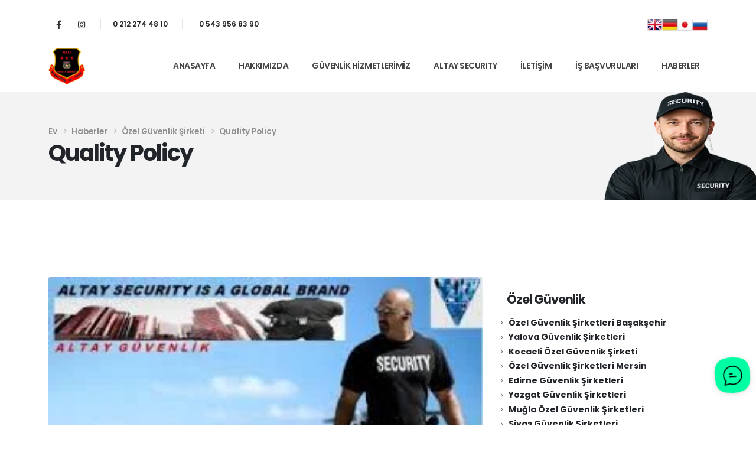

--- FILE ---
content_type: text/html; charset=UTF-8
request_url: https://altayguvenlik.com/quality-policy/
body_size: 23477
content:
	<!DOCTYPE html>
	<html class=""  dir="ltr" lang="tr">
	<head>
		<meta http-equiv="X-UA-Compatible" content="IE=edge" />
		<meta http-equiv="Content-Type" content="text/html; charset=UTF-8" />
		<meta name="viewport" content="width=device-width, initial-scale=1, minimum-scale=1" />

		<link rel="profile" href="https://gmpg.org/xfn/11" />
		<link rel="pingback" href="https://altayguvenlik.com/xmlrpc.php" />
		<title>Quality Policy | Özel Güvenlik Şirketi</title>

		<!-- All in One SEO 4.9.3 - aioseo.com -->
	<meta name="description" content="Turkey Private Security, Quality Policy Altay, aims to provide a service in line with evolving conditions of our country. Meet the needs and expectations of our customers timely and accurate every time. The environment, the place to protect and provide a service that makes it livable. Our source for the orientation of the target based" />
	<meta name="robots" content="max-image-preview:large" />
	<meta name="author" content="editor"/>
	<meta name="keywords" content="quality policy" />
	<link rel="canonical" href="https://altayguvenlik.com/quality-policy/" />
	<meta name="generator" content="All in One SEO (AIOSEO) 4.9.3" />
		<script type="application/ld+json" class="aioseo-schema">
			{"@context":"https:\/\/schema.org","@graph":[{"@type":"Article","@id":"https:\/\/altayguvenlik.com\/quality-policy\/#article","name":"Quality Policy | \u00d6zel G\u00fcvenlik \u015eirketi","headline":"Quality Policy","author":{"@id":"https:\/\/altayguvenlik.com\/author\/editor\/#author"},"publisher":{"@id":"https:\/\/altayguvenlik.com\/#organization"},"image":{"@type":"ImageObject","url":"https:\/\/altayguvenlik.com\/wp-content\/uploads\/2019\/08\/YABANCI-G\u00dcVENL\u0130K-F\u0130RMALARI.jpg","width":274,"height":184,"caption":"yabanc\u0131 g\u00fcvenlik \u015firketleri"},"datePublished":"2016-01-11T18:58:32+02:00","dateModified":"2025-11-05T01:20:43+03:00","inLanguage":"tr-TR","mainEntityOfPage":{"@id":"https:\/\/altayguvenlik.com\/quality-policy\/#webpage"},"isPartOf":{"@id":"https:\/\/altayguvenlik.com\/quality-policy\/#webpage"},"articleSection":"\u00d6zel G\u00fcvenlik \u015eirketi, Quality Policy"},{"@type":"BreadcrumbList","@id":"https:\/\/altayguvenlik.com\/quality-policy\/#breadcrumblist","itemListElement":[{"@type":"ListItem","@id":"https:\/\/altayguvenlik.com#listItem","position":1,"name":"Home","item":"https:\/\/altayguvenlik.com","nextItem":{"@type":"ListItem","@id":"https:\/\/altayguvenlik.com\/konu\/ozel-guvenlik-sirketi\/#listItem","name":"\u00d6zel G\u00fcvenlik \u015eirketi"}},{"@type":"ListItem","@id":"https:\/\/altayguvenlik.com\/konu\/ozel-guvenlik-sirketi\/#listItem","position":2,"name":"\u00d6zel G\u00fcvenlik \u015eirketi","item":"https:\/\/altayguvenlik.com\/konu\/ozel-guvenlik-sirketi\/","nextItem":{"@type":"ListItem","@id":"https:\/\/altayguvenlik.com\/quality-policy\/#listItem","name":"Quality Policy"},"previousItem":{"@type":"ListItem","@id":"https:\/\/altayguvenlik.com#listItem","name":"Home"}},{"@type":"ListItem","@id":"https:\/\/altayguvenlik.com\/quality-policy\/#listItem","position":3,"name":"Quality Policy","previousItem":{"@type":"ListItem","@id":"https:\/\/altayguvenlik.com\/konu\/ozel-guvenlik-sirketi\/#listItem","name":"\u00d6zel G\u00fcvenlik \u015eirketi"}}]},{"@type":"Organization","@id":"https:\/\/altayguvenlik.com\/#organization","name":"\u00d6zel G\u00fcvenlik \u015eirketi","description":"G\u00fcvenlik \u015eirketi, 0 543 956 83 90, G\u00fcvenlik \u015eirketleri, \u00d6zel g\u00fcvenlik \u015firketleri, g\u00fcvenlik \u015firketi \u0130stanbul, G\u00fcvenlik \u015eirketleri \u0130stanbul, G\u00fcvenlik Firmas\u0131","url":"https:\/\/altayguvenlik.com\/"},{"@type":"Person","@id":"https:\/\/altayguvenlik.com\/author\/editor\/#author","url":"https:\/\/altayguvenlik.com\/author\/editor\/","name":"editor","image":{"@type":"ImageObject","@id":"https:\/\/altayguvenlik.com\/quality-policy\/#authorImage","url":"https:\/\/secure.gravatar.com\/avatar\/2d4f640a2324f5c218938444f0f7e944a71525f906dfcbe04ef6725f67f22d72?s=96&d=mm&r=g","width":96,"height":96,"caption":"editor"}},{"@type":"WebPage","@id":"https:\/\/altayguvenlik.com\/quality-policy\/#webpage","url":"https:\/\/altayguvenlik.com\/quality-policy\/","name":"Quality Policy | \u00d6zel G\u00fcvenlik \u015eirketi","description":"Turkey Private Security, Quality Policy Altay, aims to provide a service in line with evolving conditions of our country. Meet the needs and expectations of our customers timely and accurate every time. The environment, the place to protect and provide a service that makes it livable. Our source for the orientation of the target based","inLanguage":"tr-TR","isPartOf":{"@id":"https:\/\/altayguvenlik.com\/#website"},"breadcrumb":{"@id":"https:\/\/altayguvenlik.com\/quality-policy\/#breadcrumblist"},"author":{"@id":"https:\/\/altayguvenlik.com\/author\/editor\/#author"},"creator":{"@id":"https:\/\/altayguvenlik.com\/author\/editor\/#author"},"image":{"@type":"ImageObject","url":"https:\/\/altayguvenlik.com\/wp-content\/uploads\/2019\/08\/YABANCI-G\u00dcVENL\u0130K-F\u0130RMALARI.jpg","@id":"https:\/\/altayguvenlik.com\/quality-policy\/#mainImage","width":274,"height":184,"caption":"yabanc\u0131 g\u00fcvenlik \u015firketleri"},"primaryImageOfPage":{"@id":"https:\/\/altayguvenlik.com\/quality-policy\/#mainImage"},"datePublished":"2016-01-11T18:58:32+02:00","dateModified":"2025-11-05T01:20:43+03:00"},{"@type":"WebSite","@id":"https:\/\/altayguvenlik.com\/#website","url":"https:\/\/altayguvenlik.com\/","name":"\u00d6zel G\u00fcvenlik \u015eirketi","description":"G\u00fcvenlik \u015eirketi, 0 543 956 83 90, G\u00fcvenlik \u015eirketleri, \u00d6zel g\u00fcvenlik \u015firketleri, g\u00fcvenlik \u015firketi \u0130stanbul, G\u00fcvenlik \u015eirketleri \u0130stanbul, G\u00fcvenlik Firmas\u0131","inLanguage":"tr-TR","publisher":{"@id":"https:\/\/altayguvenlik.com\/#organization"}}]}
		</script>
		<!-- All in One SEO -->

<link rel="alternate" type="application/rss+xml" title="Özel Güvenlik Şirketi &raquo; akışı" href="https://altayguvenlik.com/feed/" />
<link rel="alternate" type="application/rss+xml" title="Özel Güvenlik Şirketi &raquo; yorum akışı" href="https://altayguvenlik.com/comments/feed/" />
<link rel="alternate" type="application/rss+xml" title="Özel Güvenlik Şirketi &raquo; Quality Policy yorum akışı" href="https://altayguvenlik.com/quality-policy/feed/" />
<link rel="alternate" title="oEmbed (JSON)" type="application/json+oembed" href="https://altayguvenlik.com/wp-json/oembed/1.0/embed?url=https%3A%2F%2Faltayguvenlik.com%2Fquality-policy%2F" />
<link rel="alternate" title="oEmbed (XML)" type="text/xml+oembed" href="https://altayguvenlik.com/wp-json/oembed/1.0/embed?url=https%3A%2F%2Faltayguvenlik.com%2Fquality-policy%2F&#038;format=xml" />
		<link rel="shortcut icon" href="//altayguvenlik.com/wp-content/uploads/2025/11/altay-favicon.png" type="image/x-icon" />
				<link rel="apple-touch-icon" href="//altayguvenlik.com/wp-content/uploads/2025/11/altay-favicon.png" />
				<link rel="apple-touch-icon" sizes="120x120" href="//altayguvenlik.com/wp-content/uploads/2025/11/altay-favicon.png" />
				<link rel="apple-touch-icon" sizes="76x76" href="//altayguvenlik.com/wp-content/uploads/2025/11/altay-favicon.png" />
				<link rel="apple-touch-icon" sizes="152x152" href="//altayguvenlik.com/wp-content/uploads/2025/11/altay-favicon.png" />
		<style id='wp-img-auto-sizes-contain-inline-css'>
img:is([sizes=auto i],[sizes^="auto," i]){contain-intrinsic-size:3000px 1500px}
/*# sourceURL=wp-img-auto-sizes-contain-inline-css */
</style>

<link rel='stylesheet' id='cf7ic_style-css' href='https://altayguvenlik.com/wp-content/plugins/contact-form-7-image-captcha/css/cf7ic-style.css?ver=3.3.7' media='all' />
<style id='wp-emoji-styles-inline-css'>

	img.wp-smiley, img.emoji {
		display: inline !important;
		border: none !important;
		box-shadow: none !important;
		height: 1em !important;
		width: 1em !important;
		margin: 0 0.07em !important;
		vertical-align: -0.1em !important;
		background: none !important;
		padding: 0 !important;
	}
/*# sourceURL=wp-emoji-styles-inline-css */
</style>
<link rel='stylesheet' id='contact-form-7-css' href='https://altayguvenlik.com/wp-content/plugins/contact-form-7/includes/css/styles.css?ver=6.1.4' media='all' />
<link rel='stylesheet' id='porto-css-vars-css' href='https://altayguvenlik.com/wp-content/uploads/porto_styles/theme_css_vars.css?ver=7.7.2' media='all' />
<link rel='stylesheet' id='js_composer_front-css' href='https://altayguvenlik.com/wp-content/plugins/js_composer/assets/css/js_composer.min.css?ver=8.7.2' media='all' />
<link rel='stylesheet' id='bootstrap-css' href='https://altayguvenlik.com/wp-content/uploads/porto_styles/bootstrap.css?ver=7.7.2' media='all' />
<link rel='stylesheet' id='porto-plugins-css' href='https://altayguvenlik.com/wp-content/themes/porto/css/plugins.css?ver=7.7.2' media='all' />
<link rel='stylesheet' id='porto-theme-css' href='https://altayguvenlik.com/wp-content/themes/porto/css/theme.css?ver=7.7.2' media='all' />
<link rel='stylesheet' id='porto-animate-css' href='https://altayguvenlik.com/wp-content/themes/porto/css/part/animate.css?ver=7.7.2' media='all' />
<link rel='stylesheet' id='porto-widget-text-css' href='https://altayguvenlik.com/wp-content/themes/porto/css/part/widget-text.css?ver=7.7.2' media='all' />
<link rel='stylesheet' id='porto-blog-legacy-css' href='https://altayguvenlik.com/wp-content/themes/porto/css/part/blog-legacy.css?ver=7.7.2' media='all' />
<link rel='stylesheet' id='porto-header-legacy-css' href='https://altayguvenlik.com/wp-content/themes/porto/css/part/header-legacy.css?ver=7.7.2' media='all' />
<link rel='stylesheet' id='porto-footer-legacy-css' href='https://altayguvenlik.com/wp-content/themes/porto/css/part/footer-legacy.css?ver=7.7.2' media='all' />
<link rel='stylesheet' id='porto-nav-panel-css' href='https://altayguvenlik.com/wp-content/themes/porto/css/part/nav-panel.css?ver=7.7.2' media='all' />
<link rel='stylesheet' id='porto-media-mobile-sidebar-css' href='https://altayguvenlik.com/wp-content/themes/porto/css/part/media-mobile-sidebar.css?ver=7.7.2' media='(max-width:991px)' />
<link rel='stylesheet' id='porto-theme-member-css' href='https://altayguvenlik.com/wp-content/themes/porto/css/theme_member.css?ver=7.7.2' media='all' />
<link rel='stylesheet' id='porto-shortcodes-css' href='https://altayguvenlik.com/wp-content/uploads/porto_styles/shortcodes.css?ver=7.7.2' media='all' />
<link rel='stylesheet' id='porto-theme-wpb-css' href='https://altayguvenlik.com/wp-content/themes/porto/css/theme_wpb.css?ver=7.7.2' media='all' />
<link rel='stylesheet' id='porto-dynamic-style-css' href='https://altayguvenlik.com/wp-content/uploads/porto_styles/dynamic_style.css?ver=7.7.2' media='all' />
<link rel='stylesheet' id='porto-type-builder-css' href='https://altayguvenlik.com/wp-content/plugins/porto-functionality/builders/assets/type-builder.css?ver=3.7.2' media='all' />
<link rel='stylesheet' id='porto-style-css' href='https://altayguvenlik.com/wp-content/themes/porto/style.css?ver=7.7.2' media='all' />
<style id='porto-style-inline-css'>
.side-header-narrow-bar-logo{max-width:62px}@media (min-width:992px){}.page-top .page-title-wrap{line-height:0}#header .share-links a{font-size:14.4px;width:33px;height:33px;box-shadow:none}@keyframes customLines1anim{from{stroke-dasharray:1600;stroke-dashoffset:1600}to{stroke-dasharray:1600;stroke-dashoffset:0}}.btn:focus{box-shadow:none !important}.customLines1anim{-webkit-animation-name:customLines1anim;animation-name:customLines1anim}.page-top ul.breadcrumb{font-size:13.44px;font-weight:600;line-height:24px;opacity:.8}.page-top ul.breadcrumb .delimiter.delimiter-2{font-weight:600 !important}.page-top ul.breadcrumb>li{text-transform:none}.page-top ul.breadcrumb>li .delimiter{margin:-1px 2px 0;opacity:.5}.page-top .page-title{font-size:2.75em;font-weight:700;line-height:1}.page-top .page-title-wrap{margin-top:5px}body .page-wrapper{overflow-x:hidden}.custom-container-background .porto-wrap-container{position:relative}.custom-container-background .porto-wrap-container:before{content:'';position:absolute;left:50%;transform:translate3d(-50%,0,0);width:125%;height:300px;background:#FFF;z-index:1}.custom-view-more i{transition:transform .3s}.custom-view-more:hover i{transform:translate3d(7px,0,0)}.accordion-section .card{border:none}.accordion-section .card + .card{margin-top:20px}.accordion-section .card-header{position:relative;border:none;padding:13px 10px}.accordion-section .card-title{font-size:1rem;font-weight:600;line-height:27px;letter-spacing:-.8px}.accordion-section .card-header .accordion-toggle[aria-expanded="true"]:after{transform:translate3d(0,-50%,0) rotate(45deg)}.accordion-section .card-header .accordion-toggle:after{content:'+';position:absolute;top:51%;right:25px;font-size:1rem;font-weight:inherit;transform:translate3d(0,-50%,0) rotate( 0deg );transform-origin:50% 50%;transition:.3s;color:#212529}.accordion-section .card-body{padding:31px 32px 33px 33px}.testimonial-section .testimonial{margin-bottom:1px}.testimonial-section .testimonial blockquote{padding:8px 16px 0 36px}.testimonial-section .testimonial blockquote:before{content:"\f10d";font-family:var(--fa-style-family-classic);font-weight:900;font-size:18px;color:#212121;top:4px;left:0}.testimonial-section .elementor-testimonial-content{margin-bottom:24px}.testimonial-section .testimonial-author strong{margin:17px 0 0 24px;text-transform:uppercase;letter-spacing:2px;color:#212529;font-size:14px}.testimonial blockquote p{font-size:18.9px;line-height:1.7;font-weight:400;font-style:italic;letter-spacing:0}article.post .post-image .post-date{top:auto;bottom:27px;margin-right:24px;background-color:var(--porto-primary-color)}article.post .post-date{padding:.5rem 1rem;background:var(--porto-primary-color);width:77px}article.post .post-date .day{padding:0;background:var(--porto-primary-color);color:#fff;font-size:25.2px;line-height:1.2;font-weight:600}article.post .post-date .month{padding:0 4px;font-size:17.64px;line-height:1.2;font-weight:600;letter-spacing:2px}article.post .post-date,article.post .entry-title{position:relative;z-index:2}.meta-author,.meta-author > a{font-weight:600;letter-spacing:2px;line-height:26px;color:#969696;text-transform:uppercase}.meta-author i{display:none}article.post-grid .post-image.single{margin-bottom:23px}article.post .post-meta{margin-bottom:0}.blog-posts .post .entry-title{margin-bottom:.5rem;font-weight:700;letter-spacing:-1.05px}.blog-posts .entry-title a{color:#212529}.blog-posts .entry-title a:hover{color:var(--porto-primary-color)}.post-excerpt{font-size:15.4px;line-height:26px;margin-bottom:12px}.post .btn-readmore{display:inline-flex;align-items:center;position:relative;background:transparent;border:0;padding:0;color:var(--porto-primary-color);font-size:14px !important;line-height:26px;text-transform:capitalize !important;font-weight:600}.post .btn-readmore:before{content:'';width:19px;height:20px;position:absolute;left:76px;background:#f4f4f4}.post .btn-readmore:after{content:'\e704';font-family:'porto';margin-top:-1px;font-style:normal;font-weight:normal;speak:none;display:inline-block;text-decoration:inherit;width:1em;margin-right:.1em;text-align:center;font-variant:normal;text-transform:none;line-height:1em;margin-left:-.2em;-webkit-font-smoothing:antialiased;-moz-osx-font-smoothing:grayscale;font-size:36px;z-index:2}.post .btn-readmore:hover{color:var(--porto-primary-color);background-color:transparent}.post .btn-readmore:hover:after{transform:translate3d(7px,0,0);transition:transform .3s}.search-results .main-content,.archive .main-content,.single .main-content,.blog .main-content,.porto-blog-sidebar{margin-top:-51px}.search-results .main-content-wrap,.archive .main-content-wrap,.single .main-content-wrap,.blog .main-content-wrap{position:relative}.search-results .main-content-wrap:before,.archive .main-content-wrap:before,.single .main-content-wrap:before,.blog .main-content-wrap:before{content:'';position:absolute;top:-100px;left:50%;transform:translate3d(-50%,0,0);width:125%;height:300px;background:#FFF;z-index:1}.porto-blog-sidebar .widget{padding-left:1rem;padding-right:1rem;padding-top:36px;margin-top:0;margin-bottom:0}.porto-blog-sidebar #block-2{padding-top:0}.porto-blog-sidebar .widget + .widget{border-top:1px solid rgba(0,0,0,.06)}.porto-blog-sidebar .widget>ul li,.widget > ul{border-width:0}.porto-blog-sidebar .widget-title{margin-bottom:1rem;font-size:21px;line-height:24px;text-transform:none}.porto-blog-sidebar p{line-height:26px}.porto-blog-sidebar .widget_search{padding-bottom:18px}.porto-blog-sidebar .widget_search .form-control,.porto-blog-sidebar .widget_search .btn{height:45px;background-color:#f7f7f7;border-color:#f7f7f7}.porto-blog-sidebar .widget_search .btn{color:#212529;font-size:11.2px}.porto-blog-sidebar .widget_search .btn i:before{font-weight:700}.porto-blog-sidebar .widget_search .btn:hover{box-shadow:none}.porto-blog-sidebar .widget_recent_entries .post-date{font-size:11.2px;line-height:26px;color:#777;text-transform:uppercase}.porto-blog-sidebar .widget_recent_entries ul{margin-top:-4px;padding-bottom:31px}.widget_recent_entries>ul li,.widget_recent_comments>ul li{padding:4px 0 6px 15px}.porto-blog-sidebar .widget_recent_entries a{font-size:14px;font-weight:700;line-height:19.6px;color:#212529}.porto-blog-sidebar .widget_recent_comments a{font-size:15.12px;font-weight:700;line-height:19.6px;color:#212529}.porto-blog-sidebar #recentcomments{margin-top:-4px;padding-bottom:32px}.blog .post .entry-title,.blog .post .post-excerpt{margin-left:86px}@media(min-width:992px){.search-results .col-lg-9,.single .col-lg-9,.blog .col-lg-9{width:66.66666667%}.search-results .col-lg-3,.single .col-lg-3,.blog .col-lg-3{width:33.33333333%}}.member-row .member{margin-bottom:35px}.member-item .thumb-info-container{padding-left:24px}.member-item .thumb-info-container h4{margin-top:26px !important;margin-bottom:.5rem !important;font-size:25.2px;line-height:1;font-weight:700;letter-spacing:-1.26px}.member-item .member-info-container p{margin-bottom:6px !important;font-size:12.6px;line-height:1;letter-spacing:2px;font-weight:600;text-transform:uppercase}.member-item .thumb-info-caption p{font-size:16.8px;line-height:1.8}.member-item .thumb-info-caption .thumb-info-caption-text{padding-bottom:10px}.thumb-info .share-links a{margin:1px 5px 0 0;background:transparent;color:#212529;width:33px;height:33px}.member-overview,.page-members,.blog-posts{position:relative;z-index:1}.thumb-info .share-links a:hover{color:#fff}.thumb-info .share-links a.share-facebook:hover{background:#3b5a9a}.thumb-info .share-links a.share-twitter:hover{background:#1aa9e1}.thumb-info .share-links a.share-linkedin:hover{background:#0073b2}@media(min-width:768px){.counter-text-start.stats-top .stats-desc{text-align:start}}@media(min-width:992px){.columns-lg-2{-moz-columns:2 !important;columns:2 !important}.page-top:before{content:'';display:block;position:absolute;background-repeat:no-repeat;background-size:cover;width:1284px;height:834px;transform:rotate(280deg);right:-291px;bottom:189px;z-index:1}.member-row .member-item .thumb-info{display:flex;align-items:center}.member-row .member-item .thumb-info-container{text-align:start !important}.member-row .member-item .thumb-info-wrapper{width:186.9%}}.relatedposts img{height:190px !important}.anasayfayazilar img{height:190px !important}#header .logo{min-width:62px !important}
/*# sourceURL=porto-style-inline-css */
</style>
<script src="https://altayguvenlik.com/wp-includes/js/jquery/jquery.min.js?ver=3.7.1" id="jquery-core-js"></script>
<script src="https://altayguvenlik.com/wp-includes/js/jquery/jquery-migrate.min.js?ver=3.4.1" id="jquery-migrate-js"></script>
<script></script><link rel="https://api.w.org/" href="https://altayguvenlik.com/wp-json/" /><link rel="alternate" title="JSON" type="application/json" href="https://altayguvenlik.com/wp-json/wp/v2/posts/323" />		<script type="text/javascript" id="webfont-queue">
		WebFontConfig = {
			google: { families: [ 'Poppins:400,500,600,700,800','Playfair+Display:400,400italic,600,700' ] }
		};
		(function(d) {
			var wf = d.createElement('script'), s = d.scripts[d.scripts.length - 1];
			wf.src = 'https://altayguvenlik.com/wp-content/themes/porto/js/libs/webfont.js';
			wf.async = true;
			s.parentNode.insertBefore(wf, s);
		})(document);</script>
		<meta name="generator" content="Powered by WPBakery Page Builder - drag and drop page builder for WordPress."/>
<noscript><style> .wpb_animate_when_almost_visible { opacity: 1; }</style></noscript>	</head>
	<body data-rsssl=1 class="wp-singular post-template-default single single-post postid-323 single-format-standard wp-embed-responsive wp-theme-porto full blog-1 wpb-js-composer js-comp-ver-8.7.2 vc_responsive">
	
	<div class="page-wrapper"><!-- page wrapper -->
		
											<!-- header wrapper -->
				<div class="header-wrapper header-reveal">
										
<header  id="header" class="header-builder header-builder-p">
<div class="porto-block" data-id="609"><div class="container-fluid"><style>.vc_custom_1702473777487{margin-top: 12px !important;padding-top: 12px !important;padding-bottom: 12px !important;}.vc_custom_1764527151520{margin-bottom: 3px !important;padding-left: 6px !important;}.vc_custom_1764527165785{margin-bottom: 3px !important;padding-left: 6px !important;}.vc_custom_1653505780045{padding-top: 12px !important;padding-bottom: 12px !important;}#header .wpb_custom_0329c150e5ef626406e8818c917c12e8 a{}.porto-sicon-box.wpb_custom_5288b6f3aae4748ef82bdc2295b4aca0 .porto-icon, .porto-sicon-box.wpb_custom_5288b6f3aae4748ef82bdc2295b4aca0 .porto-sicon-img{margin-top:5px; margin-right:4px; margin-bottom:0px; margin-left: 0px;}.wpb_custom_5288b6f3aae4748ef82bdc2295b4aca0 .porto-sicon-title{font-size:12px;}#header .wpb_custom_6ea5805093f67d47200f53dc272a9ca0.top-links > li.menu-item > a, #header .wpb_custom_6ea5805093f67d47200f53dc272a9ca0.main-menu > li.menu-item > a, #header .wpb_custom_6ea5805093f67d47200f53dc272a9ca0 .menu-custom-block a, #header .wpb_custom_6ea5805093f67d47200f53dc272a9ca0 .menu-custom-block span, .wpb_custom_6ea5805093f67d47200f53dc272a9ca0 .sidebar-menu>li.menu-item>a, #header .wpb_custom_6ea5805093f67d47200f53dc272a9ca0.porto-popup-menu .main-menu > li.menu-item > a{padding-top: 16px;padding-right: 0px;padding-bottom: 19px;padding-left: 0px;}.wpb_custom_6ea5805093f67d47200f53dc272a9ca0 .sidebar-menu .popup:before{top: calc( calc( 16px / 2 + 19px / 2 - 0.5px ) + ( -1 * var(--porto-sd-menu-popup-top, 0px) ) );}.wpb_custom_6ea5805093f67d47200f53dc272a9ca0.menu-hover-underline > li.menu-item > a:before{margin-left: 0px; margin-right: 0px}#header .wpb_custom_6ea5805093f67d47200f53dc272a9ca0.top-links > li.menu-item, #header .wpb_custom_6ea5805093f67d47200f53dc272a9ca0.main-menu > li.menu-item, #header .wpb_custom_6ea5805093f67d47200f53dc272a9ca0 .menu-custom-block, #header .wpb_custom_6ea5805093f67d47200f53dc272a9ca0.porto-popup-menu .main-menu > li.menu-item{margin-top:0px; margin-right:0px; margin-bottom:0px; margin-left: 40px;}.wpb_custom_5288b6f3aae4748ef82bdc2295b4aca0 .porto-sicon-title{font-weight:600;letter-spacing:0;color: #212529;transition: color .3s;}.wpb_custom_5288b6f3aae4748ef82bdc2295b4aca0 .porto-sicon-title:hover{color: var(--porto-primary-color);}.wpb_custom_5288b6f3aae4748ef82bdc2295b4aca0.porto-sicon-mobile{--porto-infobox-mpos-align: center;}#header .wpb_custom_6ea5805093f67d47200f53dc272a9ca0.main-menu > li.menu-item > a, #header .wpb_custom_6ea5805093f67d47200f53dc272a9ca0 .menu-custom-block span, #header .wpb_custom_6ea5805093f67d47200f53dc272a9ca0 .menu-custom-block a, .wpb_custom_6ea5805093f67d47200f53dc272a9ca0 .sidebar-menu > li.menu-item > a, #header .wpb_custom_6ea5805093f67d47200f53dc272a9ca0.porto-popup-menu .main-menu > li.menu-item > a{font-weight:600;letter-spacing:-;text-transform:uppercase;}#header .wpb_custom_6ea5805093f67d47200f53dc272a9ca0.main-menu > li.menu-item > a, .wpb_custom_6ea5805093f67d47200f53dc272a9ca0 .sidebar-menu > li.menu-item > a, #header .wpb_custom_6ea5805093f67d47200f53dc272a9ca0.porto-popup-menu .main-menu > li.menu-item > a, #header .wpb_custom_6ea5805093f67d47200f53dc272a9ca0.main-menu > li.menu-item > .arrow:before, .wpb_custom_6ea5805093f67d47200f53dc272a9ca0 .sidebar-menu > li.menu-item > .arrow:before, #header .wpb_custom_6ea5805093f67d47200f53dc272a9ca0.porto-popup-menu .main-menu > li.menu-item > .arrow:before{color: #444444;}#header .wpb_custom_6ea5805093f67d47200f53dc272a9ca0.top-links > li.menu-item > a, #header .wpb_custom_6ea5805093f67d47200f53dc272a9ca0.main-menu > li.menu-item > a, .wpb_custom_6ea5805093f67d47200f53dc272a9ca0 .sidebar-menu > li.menu-item, #header .wpb_custom_6ea5805093f67d47200f53dc272a9ca0.porto-popup-menu .main-menu > li.menu-item > a{background-color: #ffffff;}#header .wpb_custom_6ea5805093f67d47200f53dc272a9ca0.main-menu > li.menu-item.active > a, #header .wpb_custom_6ea5805093f67d47200f53dc272a9ca0.main-menu > li.menu-item:hover > a, .wpb_custom_6ea5805093f67d47200f53dc272a9ca0 .sidebar-menu > li.menu-item:hover > a, .wpb_custom_6ea5805093f67d47200f53dc272a9ca0 .sidebar-menu > li.menu-item.active > a, #header .wpb_custom_6ea5805093f67d47200f53dc272a9ca0.porto-popup-menu .main-menu > li.menu-item.active:hover > a, #header .wpb_custom_6ea5805093f67d47200f53dc272a9ca0.porto-popup-menu .main-menu > li.menu-item:hover > a, #header .wpb_custom_6ea5805093f67d47200f53dc272a9ca0.main-menu > li.menu-item.active > .arrow:before, #header .wpb_custom_6ea5805093f67d47200f53dc272a9ca0.main-menu > li.menu-item:hover > .arrow:before, .wpb_custom_6ea5805093f67d47200f53dc272a9ca0 .sidebar-menu > li.menu-item:hover > .arrow:before, .wpb_custom_6ea5805093f67d47200f53dc272a9ca0 .sidebar-menu > li.menu-item.active > .arrow:before, #header .wpb_custom_6ea5805093f67d47200f53dc272a9ca0.porto-popup-menu .main-menu > li.menu-item.active:hover > .arrow:before, #header .wpb_custom_6ea5805093f67d47200f53dc272a9ca0.porto-popup-menu .main-menu > li.menu-item:hover > .arrow:before{color: var(--porto-primary-color);}.wpb_custom_6ea5805093f67d47200f53dc272a9ca0.menu-hover-line>li.menu-item>a:before{background-color: var(--porto-primary-color);}#header .wpb_custom_6ea5805093f67d47200f53dc272a9ca0.top-links > li.menu-item:hover > a, #header .wpb_custom_6ea5805093f67d47200f53dc272a9ca0.top-links > li.menu-item.has-sub:hover > a, #header .wpb_custom_6ea5805093f67d47200f53dc272a9ca0.main-menu > li.menu-item.active > a, #header .wpb_custom_6ea5805093f67d47200f53dc272a9ca0.main-menu > li.menu-item:hover > a, .wpb_custom_6ea5805093f67d47200f53dc272a9ca0 .sidebar-menu > li.menu-item:hover, .wpb_custom_6ea5805093f67d47200f53dc272a9ca0 .sidebar-menu > li.menu-item.active, #header .wpb_custom_6ea5805093f67d47200f53dc272a9ca0.porto-popup-menu .main-menu > li.menu-item.active:hover > a, #header .wpb_custom_6ea5805093f67d47200f53dc272a9ca0.porto-popup-menu .main-menu > li.menu-item:hover > a{background-color: #ffffff;}.wpb_custom_b918638e1b24aec5267ca2e0fc6c301f.mobile-toggle{padding-top:9px!important; padding-bottom:9px!important;}#header .show-label .search-toggle .search-text {
    display: inline-block;
    font-size: 14px;
    font-weight: 600;
    text-transform: none;
    margin-top: 2px;
}
.lang-flags {
    display: flex;
    gap: 4px;      /* Bayraklar arası boşluk */
    align-items: center;
}

.lang-flags img {
    display: inline-block;
    height: 20px;  /* eşit hizalama için */
}
#header { 
position: relative;
z-index: 99;
background-color: #fff;
}</style><div class="vc_row wpb_row top-row vc_custom_1702473777487 porto-inner-container wpb_custom_034b39d9bc6c6b310d69e39f0ccf274f"><div class="porto-wrap-container container"><div class="row align-items-center"><div class="vc_column_container col-md-12"><div class="wpb_wrapper vc_column-inner"><div class="share-links wpb_custom_0329c150e5ef626406e8818c917c12e8 d-none d-sm-block">		<a target="_blank"  rel="nofollow noopener noreferrer" class="share-facebook" href="https://www.facebook.com/people/ALTAY-G%C3%BCvenlik/61573939897973/" aria-label="Facebook" title="Facebook"></a>
				<a target="_blank"  rel="nofollow noopener noreferrer" class="share-instagram" href="https://www.instagram.com/altayguvenlikhizmetleri" aria-label="Instagram" title="Instagram"></a>
		</div><span class="separator d-none d-sm-block" style="border-left-width:1px;height:16px;border-left-color:rgba(0,0,0,0.1)"></span><div class="porto-sicon-box  vc_custom_1764527151520 mr-0 mr-lg-3 pr-lg-2 d-none d-sm-block  wpb_custom_5288b6f3aae4748ef82bdc2295b4aca0 style_1 default-icon"><div class="porto-sicon-header"><a class="porto-sicon-box-link" href="tel:+902122744810" title='Phone'><div class="porto-sicon-title" style="margin-bottom:0px;">0 212 274 48 10</div></a></div> <!-- header --></div><!-- porto-sicon-box --><span class="separator d-none d-lg-block pr-2 d-none d-sm-block" style="border-left-width:1px;height:16px;border-left-color:rgba(0,0,0,0.1)"></span><div class="porto-sicon-box  vc_custom_1764527165785 mr-0 mr-lg-3 pr-lg-2  wpb_custom_5288b6f3aae4748ef82bdc2295b4aca0 style_1 default-icon"><div class="porto-sicon-header"><a class="porto-sicon-box-link" href="tel:+905439568390" title='Phone'><div class="porto-sicon-title" style="margin-bottom:0px;">0 543 956 83 90</div></a></div> <!-- header --></div><!-- porto-sicon-box -->
	<div class="wpb_text_column wpb_content_element ms-auto mb-0 mr-lg-0 wpb_custom_7c91d232724f73626cc933bd95b25ff0" >
		<div class="wpb_wrapper">
			<div class="lang-flags"><a href="https://altayguvenlik.com/english/"><img src="https://altayguvenlik.com/wp-content/uploads/2016/05/eng.png" alt="Altay Güvenlik"></a><br />
<a href="https://altayguvenlik.com/altay-schutz-und-sicherheitsdienst/"><img src="https://altayguvenlik.com/wp-content/uploads/2016/05/de.png" alt="Altay Güvenlik"></a><br />
<a href="https://altayguvenlik.com/%E3%82%A2%E3%83%AB%E3%82%BF%E3%82%A4%E8%AD%A6%E5%82%99%E3%83%BB%E7%9B%A3%E8%A6%96%E3%82%B5%E3%83%BC%E3%83%93%E3%82%B9/"><img src="https://altayguvenlik.com/wp-content/uploads/2016/05/jap.png" alt="Altay Güvenlik"></a><br />
<a href="https://altayguvenlik.com/%D0%BE%D1%85%D1%80%D0%B0%D0%BD%D0%BD%D0%BE%D0%B5-%D0%BF%D1%80%D0%B5%D0%B4%D0%BF%D1%80%D0%B8%D1%8F%D1%82%D0%B8%D0%B5-altay/"><img src="https://altayguvenlik.com/wp-content/uploads/2016/05/rus.png" alt="Altay Güvenlik"></a></div>

		</div>
	</div>
</div></div></div></div></div><div class="vc_row wpb_row top-row header-main porto-inner-container wpb_custom_034b39d9bc6c6b310d69e39f0ccf274f"><div class="porto-wrap-container container"><div class="row align-items-center"><div class="vc_column_container col-md-12 vc_custom_1653505780045"><div class="wpb_wrapper vc_column-inner">
	<div class="logo wpb_custom_1c5be94e08328b7326efe21c5063bd7b mr-auto d-none d-sm-block">
	<a aria-label="Site Logo" href="https://altayguvenlik.com/" title="Özel Güvenlik Şirketi - Güvenlik Şirketi, 0 543 956 83 90, Güvenlik Şirketleri, Özel güvenlik şirketleri, güvenlik şirketi İstanbul, Güvenlik Şirketleri İstanbul, Güvenlik Firması"  rel="home">
		<img class="img-responsive standard-logo retina-logo" width="512" height="512" src="//altayguvenlik.com/wp-content/uploads/2021/08/ALTAY-NEW-LOGO.png" alt="Özel Güvenlik Şirketi" />	</a>
	</div>
	<ul id="menu-ana-menu" class="wpb_custom_6ea5805093f67d47200f53dc272a9ca0 main-menu mega-menu"><li id="nav-menu-item-21397" class="menu-item menu-item-type-post_type menu-item-object-page menu-item-home narrow"><a href="https://altayguvenlik.com/">Anasayfa</a></li>
<li id="nav-menu-item-89" class="menu-item menu-item-type-post_type menu-item-object-page menu-item-has-children has-sub narrow"><a href="https://altayguvenlik.com/hakkimizda/">Hakkımızda</a>
<div class="popup"><div class="inner" style=""><ul class="sub-menu porto-narrow-sub-menu">
	<li id="nav-menu-item-90" class="menu-item menu-item-type-post_type menu-item-object-page" data-cols="1"><a href="https://altayguvenlik.com/hakkimizda/kalite-politikasi/">Kalite Politikası</a></li>
	<li id="nav-menu-item-91" class="menu-item menu-item-type-post_type menu-item-object-page" data-cols="1"><a href="https://altayguvenlik.com/hakkimizda/onemli-uyarilar/">Önemli Uyarılar</a></li>
	<li id="nav-menu-item-92" class="menu-item menu-item-type-post_type menu-item-object-page" data-cols="1"><a href="https://altayguvenlik.com/hakkimizda/misyonumuz/">Misyonumuz</a></li>
	<li id="nav-menu-item-93" class="menu-item menu-item-type-post_type menu-item-object-page" data-cols="1"><a href="https://altayguvenlik.com/hakkimizda/referanslar/">Referanslar</a></li>
	<li id="nav-menu-item-118" class="menu-item menu-item-type-post_type menu-item-object-page" data-cols="1"><a href="https://altayguvenlik.com/guvenlik-videolari/">Güvenlik Videoları</a></li>
</ul></div></div>
</li>
<li id="nav-menu-item-94" class="menu-item menu-item-type-post_type menu-item-object-page menu-item-has-children has-sub narrow"><a href="https://altayguvenlik.com/hizmetler/">Güvenlik Hizmetlerimiz</a>
<div class="popup"><div class="inner" style=""><ul class="sub-menu porto-narrow-sub-menu">
	<li id="nav-menu-item-20486" class="menu-item menu-item-type-post_type menu-item-object-page" data-cols="1"><a href="https://altayguvenlik.com/hizmetler/bodyguard-services-in-world/">Bodyguard Wien</a></li>
	<li id="nav-menu-item-20487" class="menu-item menu-item-type-post_type menu-item-object-page" data-cols="1"><a href="https://altayguvenlik.com/hizmetler/havalimani-guvenligi/">Havalimanı Güvenliği</a></li>
	<li id="nav-menu-item-20541" class="menu-item menu-item-type-post_type menu-item-object-page" data-cols="1"><a href="https://altayguvenlik.com/hizmetler/liman-guvenligi/">Liman Güvenliği</a></li>
	<li id="nav-menu-item-20488" class="menu-item menu-item-type-post_type menu-item-object-page" data-cols="1"><a href="https://altayguvenlik.com/hizmetler/organizasyon-guvenligi/">Organizasyon Güvenliği</a></li>
	<li id="nav-menu-item-20542" class="menu-item menu-item-type-post_type menu-item-object-page" data-cols="1"><a href="https://altayguvenlik.com/hizmetler/otel-guvenligi/">Otel Güvenliği</a></li>
	<li id="nav-menu-item-20489" class="menu-item menu-item-type-post_type menu-item-object-page" data-cols="1"><a href="https://altayguvenlik.com/hizmetler/profosyonel-site-yonetimi/">Profosyonel Site Yönetimi</a></li>
	<li id="nav-menu-item-95" class="menu-item menu-item-type-post_type menu-item-object-page" data-cols="1"><a href="https://altayguvenlik.com/hizmetler/elektronik-ozel-guvenlik-istanbul/">Elektronik Güvenlik</a></li>
	<li id="nav-menu-item-96" class="menu-item menu-item-type-post_type menu-item-object-page" data-cols="1"><a href="https://altayguvenlik.com/hizmetler/ozel-guvenlik-egitimi/">Özel Güvenlik Eğitimi</a></li>
	<li id="nav-menu-item-105" class="menu-item menu-item-type-post_type menu-item-object-page" data-cols="1"><a href="https://altayguvenlik.com/hizmetler/banka-guvenligi/">Banka Güvenliği</a></li>
	<li id="nav-menu-item-106" class="menu-item menu-item-type-post_type menu-item-object-page" data-cols="1"><a href="https://altayguvenlik.com/hizmetler/konsolosluk-ve-buyukelcilikler-guvenligi/">Konsolosluk Güvenliği</a></li>
	<li id="nav-menu-item-107" class="menu-item menu-item-type-post_type menu-item-object-page" data-cols="1"><a href="https://altayguvenlik.com/hizmetler/site-guvenligi/">Site Güvenliği</a></li>
	<li id="nav-menu-item-109" class="menu-item menu-item-type-post_type menu-item-object-page" data-cols="1"><a href="https://altayguvenlik.com/hizmetler/fabrika-guvenligi/">Fabrika Güvenliği</a></li>
	<li id="nav-menu-item-113" class="menu-item menu-item-type-post_type menu-item-object-page" data-cols="1"><a href="https://altayguvenlik.com/hizmetler/santiye-ozel-guvenlik-sirketleri/">Şantiye Güvenliği</a></li>
	<li id="nav-menu-item-114" class="menu-item menu-item-type-post_type menu-item-object-page" data-cols="1"><a href="https://altayguvenlik.com/hizmetler/guvenlik-risk-analizi/">Güvenlik Risk Analizi</a></li>
</ul></div></div>
</li>
<li id="nav-menu-item-20424" class="menu-item menu-item-type-post_type menu-item-object-page menu-item-has-children has-sub narrow"><a href="https://altayguvenlik.com/english/">ALTAY SECURITY</a>
<div class="popup"><div class="inner" style=""><ul class="sub-menu porto-narrow-sub-menu">
	<li id="nav-menu-item-20425" class="menu-item menu-item-type-post_type menu-item-object-page" data-cols="1"><a href="https://altayguvenlik.com/altay-schutz-und-sicherheitsdienst/">Altay Schutz und Sicherheitsdienst</a></li>
	<li id="nav-menu-item-20426" class="menu-item menu-item-type-post_type menu-item-object-page" data-cols="1"><a href="https://altayguvenlik.com/%d0%be%d1%85%d1%80%d0%b0%d0%bd%d0%bd%d0%be%d0%b5-%d0%bf%d1%80%d0%b5%d0%b4%d0%bf%d1%80%d0%b8%d1%8f%d1%82%d0%b8%d0%b5-altay/">Алтайский  Частное охранное предприятие</a></li>
	<li id="nav-menu-item-20427" class="menu-item menu-item-type-post_type menu-item-object-page" data-cols="1"><a href="https://altayguvenlik.com/%e3%82%a2%e3%83%ab%e3%82%bf%e3%82%a4%e8%ad%a6%e5%82%99%e3%83%bb%e7%9b%a3%e8%a6%96%e3%82%b5%e3%83%bc%e3%83%93%e3%82%b9/">アルタイ警備・監視サービス</a></li>
</ul></div></div>
</li>
<li id="nav-menu-item-21408" class="menu-item menu-item-type-post_type menu-item-object-page menu-item-has-children has-sub narrow"><a href="https://altayguvenlik.com/iletisim/">İletişim</a>
<div class="popup"><div class="inner" style=""><ul class="sub-menu porto-narrow-sub-menu">
	<li id="nav-menu-item-127" class="menu-item menu-item-type-post_type menu-item-object-page" data-cols="1"><a href="https://altayguvenlik.com/iletisim/hizmet-talep-formu/">Güvenlik Hizmet Talep Formu</a></li>
</ul></div></div>
</li>
<li id="nav-menu-item-120" class="menu-item menu-item-type-post_type menu-item-object-page menu-item-has-children has-sub narrow"><a href="https://altayguvenlik.com/is-basvurulari/">İş Başvuruları</a>
<div class="popup"><div class="inner" style=""><ul class="sub-menu porto-narrow-sub-menu">
	<li id="nav-menu-item-20423" class="menu-item menu-item-type-post_type menu-item-object-page" data-cols="1"><a href="https://altayguvenlik.com/is-basvurulari/is-basvuru-formu/">İş Başvuru Formu</a></li>
</ul></div></div>
</li>
<li id="nav-menu-item-21392" class="menu-item menu-item-type-post_type menu-item-object-page narrow"><a href="https://altayguvenlik.com/haberler/">Haberler</a></li>
</ul><a  aria-label="Mobile Menu" href="#" class="mobile-toggle ml-0 wpb_custom_b918638e1b24aec5267ca2e0fc6c301f"><i class="fas fa-bars"></i></a></div></div></div></div></div></div></div>
<nav id="nav-panel">
	<div class="container">
		<div class="mobile-nav-wrap">
		<div class="menu-wrap"><ul id="menu-ana-menu-1" class="mobile-menu accordion-menu"><li id="accordion-menu-item-21397" class="menu-item menu-item-type-post_type menu-item-object-page menu-item-home"><a href="https://altayguvenlik.com/">Anasayfa</a></li>
<li id="accordion-menu-item-89" class="menu-item menu-item-type-post_type menu-item-object-page menu-item-has-children has-sub"><a href="https://altayguvenlik.com/hakkimizda/">Hakkımızda</a>
<span aria-label="Open Submenu" class="arrow" role="button"></span><ul class="sub-menu">
	<li id="accordion-menu-item-90" class="menu-item menu-item-type-post_type menu-item-object-page"><a href="https://altayguvenlik.com/hakkimizda/kalite-politikasi/">Kalite Politikası</a></li>
	<li id="accordion-menu-item-91" class="menu-item menu-item-type-post_type menu-item-object-page"><a href="https://altayguvenlik.com/hakkimizda/onemli-uyarilar/">Önemli Uyarılar</a></li>
	<li id="accordion-menu-item-92" class="menu-item menu-item-type-post_type menu-item-object-page"><a href="https://altayguvenlik.com/hakkimizda/misyonumuz/">Misyonumuz</a></li>
	<li id="accordion-menu-item-93" class="menu-item menu-item-type-post_type menu-item-object-page"><a href="https://altayguvenlik.com/hakkimizda/referanslar/">Referanslar</a></li>
	<li id="accordion-menu-item-118" class="menu-item menu-item-type-post_type menu-item-object-page"><a href="https://altayguvenlik.com/guvenlik-videolari/">Güvenlik Videoları</a></li>
</ul>
</li>
<li id="accordion-menu-item-94" class="menu-item menu-item-type-post_type menu-item-object-page menu-item-has-children has-sub"><a href="https://altayguvenlik.com/hizmetler/">Güvenlik Hizmetlerimiz</a>
<span aria-label="Open Submenu" class="arrow" role="button"></span><ul class="sub-menu">
	<li id="accordion-menu-item-20486" class="menu-item menu-item-type-post_type menu-item-object-page"><a href="https://altayguvenlik.com/hizmetler/bodyguard-services-in-world/">Bodyguard Wien</a></li>
	<li id="accordion-menu-item-20487" class="menu-item menu-item-type-post_type menu-item-object-page"><a href="https://altayguvenlik.com/hizmetler/havalimani-guvenligi/">Havalimanı Güvenliği</a></li>
	<li id="accordion-menu-item-20541" class="menu-item menu-item-type-post_type menu-item-object-page"><a href="https://altayguvenlik.com/hizmetler/liman-guvenligi/">Liman Güvenliği</a></li>
	<li id="accordion-menu-item-20488" class="menu-item menu-item-type-post_type menu-item-object-page"><a href="https://altayguvenlik.com/hizmetler/organizasyon-guvenligi/">Organizasyon Güvenliği</a></li>
	<li id="accordion-menu-item-20542" class="menu-item menu-item-type-post_type menu-item-object-page"><a href="https://altayguvenlik.com/hizmetler/otel-guvenligi/">Otel Güvenliği</a></li>
	<li id="accordion-menu-item-20489" class="menu-item menu-item-type-post_type menu-item-object-page"><a href="https://altayguvenlik.com/hizmetler/profosyonel-site-yonetimi/">Profosyonel Site Yönetimi</a></li>
	<li id="accordion-menu-item-95" class="menu-item menu-item-type-post_type menu-item-object-page"><a href="https://altayguvenlik.com/hizmetler/elektronik-ozel-guvenlik-istanbul/">Elektronik Güvenlik</a></li>
	<li id="accordion-menu-item-96" class="menu-item menu-item-type-post_type menu-item-object-page"><a href="https://altayguvenlik.com/hizmetler/ozel-guvenlik-egitimi/">Özel Güvenlik Eğitimi</a></li>
	<li id="accordion-menu-item-105" class="menu-item menu-item-type-post_type menu-item-object-page"><a href="https://altayguvenlik.com/hizmetler/banka-guvenligi/">Banka Güvenliği</a></li>
	<li id="accordion-menu-item-106" class="menu-item menu-item-type-post_type menu-item-object-page"><a href="https://altayguvenlik.com/hizmetler/konsolosluk-ve-buyukelcilikler-guvenligi/">Konsolosluk Güvenliği</a></li>
	<li id="accordion-menu-item-107" class="menu-item menu-item-type-post_type menu-item-object-page"><a href="https://altayguvenlik.com/hizmetler/site-guvenligi/">Site Güvenliği</a></li>
	<li id="accordion-menu-item-109" class="menu-item menu-item-type-post_type menu-item-object-page"><a href="https://altayguvenlik.com/hizmetler/fabrika-guvenligi/">Fabrika Güvenliği</a></li>
	<li id="accordion-menu-item-113" class="menu-item menu-item-type-post_type menu-item-object-page"><a href="https://altayguvenlik.com/hizmetler/santiye-ozel-guvenlik-sirketleri/">Şantiye Güvenliği</a></li>
	<li id="accordion-menu-item-114" class="menu-item menu-item-type-post_type menu-item-object-page"><a href="https://altayguvenlik.com/hizmetler/guvenlik-risk-analizi/">Güvenlik Risk Analizi</a></li>
</ul>
</li>
<li id="accordion-menu-item-20424" class="menu-item menu-item-type-post_type menu-item-object-page menu-item-has-children has-sub"><a href="https://altayguvenlik.com/english/">ALTAY SECURITY</a>
<span aria-label="Open Submenu" class="arrow" role="button"></span><ul class="sub-menu">
	<li id="accordion-menu-item-20425" class="menu-item menu-item-type-post_type menu-item-object-page"><a href="https://altayguvenlik.com/altay-schutz-und-sicherheitsdienst/">Altay Schutz und Sicherheitsdienst</a></li>
	<li id="accordion-menu-item-20426" class="menu-item menu-item-type-post_type menu-item-object-page"><a href="https://altayguvenlik.com/%d0%be%d1%85%d1%80%d0%b0%d0%bd%d0%bd%d0%be%d0%b5-%d0%bf%d1%80%d0%b5%d0%b4%d0%bf%d1%80%d0%b8%d1%8f%d1%82%d0%b8%d0%b5-altay/">Алтайский  Частное охранное предприятие</a></li>
	<li id="accordion-menu-item-20427" class="menu-item menu-item-type-post_type menu-item-object-page"><a href="https://altayguvenlik.com/%e3%82%a2%e3%83%ab%e3%82%bf%e3%82%a4%e8%ad%a6%e5%82%99%e3%83%bb%e7%9b%a3%e8%a6%96%e3%82%b5%e3%83%bc%e3%83%93%e3%82%b9/">アルタイ警備・監視サービス</a></li>
</ul>
</li>
<li id="accordion-menu-item-21408" class="menu-item menu-item-type-post_type menu-item-object-page menu-item-has-children has-sub"><a href="https://altayguvenlik.com/iletisim/">İletişim</a>
<span aria-label="Open Submenu" class="arrow" role="button"></span><ul class="sub-menu">
	<li id="accordion-menu-item-127" class="menu-item menu-item-type-post_type menu-item-object-page"><a href="https://altayguvenlik.com/iletisim/hizmet-talep-formu/">Güvenlik Hizmet Talep Formu</a></li>
</ul>
</li>
<li id="accordion-menu-item-120" class="menu-item menu-item-type-post_type menu-item-object-page menu-item-has-children has-sub"><a href="https://altayguvenlik.com/is-basvurulari/">İş Başvuruları</a>
<span aria-label="Open Submenu" class="arrow" role="button"></span><ul class="sub-menu">
	<li id="accordion-menu-item-20423" class="menu-item menu-item-type-post_type menu-item-object-page"><a href="https://altayguvenlik.com/is-basvurulari/is-basvuru-formu/">İş Başvuru Formu</a></li>
</ul>
</li>
<li id="accordion-menu-item-21392" class="menu-item menu-item-type-post_type menu-item-object-page"><a href="https://altayguvenlik.com/haberler/">Haberler</a></li>
</ul></div>		</div>
	</div>
</nav>
</header>

									</div>
				<!-- end header wrapper -->
			
			
					<section class="page-top page-header-1">
	<div class="container">
	<div class="row">
		<div class="col-lg-12">
							<div class="breadcrumbs-wrap">
					<ul class="breadcrumb" itemscope itemtype="https://schema.org/BreadcrumbList"><li itemprop="itemListElement" itemscope itemtype="https://schema.org/ListItem"><a itemprop="item" href="https://altayguvenlik.com"><span itemprop="name">Ev</span></a><meta itemprop="position" content="1" /><i class="delimiter delimiter-2"></i></li><li itemprop="itemListElement" itemscope itemtype="https://schema.org/ListItem"><a itemprop="item" href="https://altayguvenlik.com/haberler/"><span itemprop="name">Haberler</span></a><meta itemprop="position" content="2" /><i class="delimiter delimiter-2"></i></li><li itemprop="itemListElement" itemscope itemtype="https://schema.org/ListItem"><a itemprop="item" href="https://altayguvenlik.com/konu/ozel-guvenlik-sirketi/"><span itemprop="name">Özel Güvenlik Şirketi</span></a><meta itemprop="position" content="3" /><i class="delimiter delimiter-2"></i></li><li>Quality Policy</li></ul>				</div>
						<div class="page-title-wrap">
								<h1 class="page-title">Quality Policy</h1>
							</div>
					</div>
	</div>
</div>
	</section>
	
		<div id="main" class="column2 column2-right-sidebar boxed"><!-- main -->

			<div class="container">
			<div class="row main-content-wrap">

			<!-- main content -->
			<div class="main-content col-lg-9">

			<div class="porto-block" data-id="20974"><style>.vc_custom_1711371819799{margin-top: 19px !important;}.vc_custom_1711371967719{padding-bottom: 31px !important;}.vc_custom_1650691037748{margin-top: 47px !important;margin-bottom: 47px !important;background-color: #e7e7e7 !important;}.vc_custom_1762174315519{padding-top: 10px !important;padding-bottom: 10px !important;}.wpb_custom_c9b6780a54ea0112819345a980549c65 img{border-radius: 3px;}.wpb_custom_c9b6780a54ea0112819345a980549c65 .thumbnail-wrapper .porto-carousel{margin-bottom: 10px;}.wpb_custom_f16d3b7c045d2fca034b7f5271cabe2a .owl-nav:not(.disabled){display: block !important;}.wpb_custom_c9b6780a54ea0112819345a980549c65 .owl-item:not(.active){opacity: 0.5}.wpb_custom_9bb49ff2f24a758c87175009abbc3420.porto-u-heading .porto-u-main-heading > *{line-height:26px;font-size:14px;}.wpb_custom_f16d3b7c045d2fca034b7f5271cabe2a .owl-item:not(.active){opacity: 0.5}.sidebar-content { margin-top: 37px; }</style><div class="vc_row wpb_row row top-row vc_custom_1711371819799 wpb_custom_034b39d9bc6c6b310d69e39f0ccf274f"><div class="pt-lg-4 vc_column_container col-md-12 vc_custom_1711371967719"><div class="wpb_wrapper vc_column-inner">				<div class="mt-1 mb-3 wpb-image wpb_custom_c9b6780a54ea0112819345a980549c65">
					<div class="post-image single">
		<div class="post-slideshow porto-carousel owl-carousel has-ccols ccols-1  nav-inside nav-inside-center nav-style-2 show-nav-hover" data-plugin-options='{"nav":false,"dots":false}'>
											<div>
								<div class="img-thumbnail">
						<img width="274" height="184" src="https://altayguvenlik.com/wp-content/uploads/2019/08/YABANCI-GÜVENLİK-FİRMALARI.jpg" class="owl-lazy img-responsive" alt="yabancı güvenlik şirketleri" decoding="async" fetchpriority="high" />													<span class="zoom" data-src="https://altayguvenlik.com/wp-content/uploads/2019/08/YABANCI-GÜVENLİK-FİRMALARI.jpg" data-title="yabancı güvenlik şirketleri"><i class="fas fa-search"></i></span>
											</div>
								</div>
								</div>
		
			</div>
					</div>
				<div class="porto-u-heading pt-1 mb-0  wpb_custom_9bb49ff2f24a758c87175009abbc3420 porto-u-ad87e2eaf3f9c495180fe0156ddf3eb0 "><div class="porto-u-main-heading"><div  ><div>Turkey Private Security, Quality Policy</div>
<div></div>
<div></div>
<div style="text-align: justify;">Altay, aims to provide a service in line with evolving conditions of our country. Meet the needs and expectations of our customers timely and accurate every time. The environment, the place to protect and provide a service that makes it livable. Our source for the orientation of the target based on human labor to all employees promote awareness and understanding of quality. Private security in order to achieve the highest quality in our services to continue our work. Goal is to provide superior service by creating a permanent differences. You are the most beautiful we'd like to offer our services are very important to us and we try to ensure the continuity of services while, but we believe that this approach, you guys have lost the trust and confidence we can lose the most important partners, and I do not want to never.</div>
<div>1. Tse standards, strategic planning,</div>
<div>2. Iso standards, strategic planning,</div>
<div>3. Private security personnel to be employed in accordance with the law number 5188</div>
<div>4. Private security guards to be employed according to the project</div>
<div>5. Shared with the employer to prepare a special security guidelines</div>
<div>6. Personnel productivity data sheet preparation</div>
<div>7. 7/24-hour supervision</div>
<div></div>
<div></div>
<div></div></div></div><style>.porto-u-ad87e2eaf3f9c495180fe0156ddf3eb0.porto-u-heading{text-align:left}</style></div><div class="porto-separator  "><hr class="separator-line  vc_custom_1650691037748 wpb_content_element align_center solid" style="background-color:grey;"></div><h2  class="vc_custom_heading vc_do_custom_heading vc_custom_1762174315519 wpb_custom_aa365bd5046e8294520b4e73732b9d15 align-left" >BENZER YAZILAR</h2></div></div></div><div class="vc_row wpb_row row top-row wpb_custom_034b39d9bc6c6b310d69e39f0ccf274f"><div class="vc_column_container col-md-12"><div class="wpb_wrapper vc_column-inner"><div class="porto-posts-grid porto-posts-grid-75121fa532f6c490d02770d2b728412e relatedposts wpb_custom_f16d3b7c045d2fca034b7f5271cabe2a porto-blogfzpq"><style scope="scope">.page-wrapper .porto-gb-119f435640b403234a884e397bce3111{padding-top:21px;padding-bottom:26px;}.page-wrapper .porto-gb-c2759929c3b8ff71444d00dd9c69c97b{margin-top:9px;margin-bottom:12px;}.porto-gb-c2759929c3b8ff71444d00dd9c69c97b,.porto-gb-c2759929c3b8ff71444d00dd9c69c97b p{font-size:1.2em;--porto-fs:1.2em;font-weight:700;line-height:1.3;--porto-lh:1.3;}.porto-gb-c2759929c3b8ff71444d00dd9c69c97b a:hover,.porto-gb-c2759929c3b8ff71444d00dd9c69c97b p a:hover{color:var(--porto-primary-color)}.page-wrapper .porto-gb-0c996f50dc45ac89ca8c899668180fd4{}</style><div class="posts-wrap posts-container has-ccols ccols-md-2 ccols-1 owl-carousel porto-carousel show-nav-middle has-ccols-spacing" data-plugin-options="{&quot;themeConfig&quot;:true,&quot;items&quot;:2,&quot;md&quot;:2,&quot;xs&quot;:1,&quot;margin&quot;:24,&quot;nav&quot;:true,&quot;dots&quot;:false}" style=""><div class="porto-tb-item post post-21681 type-post status-publish format-standard has-post-thumbnail hentry category-ozel-guvenlik-sirketi tag-7-24-guvenlik-destegi tag-guvenlik-cozumleri-istanbul tag-guvenlik-danismanligi tag-guvenlik-firmalari tag-guvenlik-sirketi tag-guvenlik-sirketleri tag-kurumsal-guvenlik-cozumleri tag-ozel-guvenlik-firmalari tag-ozel-guvenlik-firmasi tag-ozel-guvenlik-gorevlisi tag-ozel-guvenlik-hizmeti tag-ozel-guvenlik-sirketi tag-ozel-guvenlik-sirketleri-basaksehir tag-profesyonel-guvenlik-hizmetleri tag-stadyum-guvenligi">

<div class="porto-section porto-gb-119f435640b403234a884e397bce3111">

<h3 class="porto-heading porto-gb-c2759929c3b8ff71444d00dd9c69c97b post-title" style=""><a aria-label="Post Title" href="https://altayguvenlik.com/ozel-guvenlik-sirketleri-basaksehir/">Özel Güvenlik Şirketleri Başakşehir</a></h3></div><div class="porto-section p-0 post-type-2">

<div class="porto-tb-featured-image tb-image-type-default mb-0 porto-gb-0c996f50dc45ac89ca8c899668180fd4" data-title="Özel Güvenlik Şirketleri Başakşehir"><a aria-label="post featured image" href="https://altayguvenlik.com/ozel-guvenlik-sirketleri-basaksehir/" class="img-thumbnail"><img width="649" height="592" src="https://altayguvenlik.com/wp-content/uploads/2026/01/guvenlik-sirketleri-Basaksehir.jpg" class="img-responsive" alt="" decoding="async" srcset="https://altayguvenlik.com/wp-content/uploads/2026/01/guvenlik-sirketleri-Basaksehir.jpg 649w, https://altayguvenlik.com/wp-content/uploads/2026/01/guvenlik-sirketleri-Basaksehir-640x584.jpg 640w, https://altayguvenlik.com/wp-content/uploads/2026/01/guvenlik-sirketleri-Basaksehir-400x365.jpg 400w" sizes="(max-width: 649px) 100vw, 649px" /></a></div>

<!-- wp:porto/porto-section {"tag":"div","style_options":{"padding":{"top":"21px","bottom":"26px"}}} -->

<!-- wp:porto/porto-heading {"text_source":"dynamic","dynamic_content":{"source":"post","post_info":"title"},"tag":"h3","style_options":{"margin":{"top":"9px","bottom":"12px"}},"font_settings":{"fontSize":"1.2em","lineHeight":"1.3","fontWeight":700,"h_color":"var(\u002d\u002dporto-primary-color)"}} /--></div></div><div class="porto-tb-item post post-21653 type-post status-publish format-standard has-post-thumbnail hentry category-ozel-guvenlik-sirketi tag-yalova-guvenlik-firmalari tag-yalova-guvenlik-sirketleri">

<div class="porto-section porto-gb-119f435640b403234a884e397bce3111">

<h3 class="porto-heading porto-gb-c2759929c3b8ff71444d00dd9c69c97b post-title" style=""><a aria-label="Post Title" href="https://altayguvenlik.com/yalova-guvenlik-sirketleri/">Yalova Güvenlik Şirketleri</a></h3></div><div class="porto-section p-0 post-type-2">

<div class="porto-tb-featured-image tb-image-type-default mb-0 porto-gb-0c996f50dc45ac89ca8c899668180fd4" data-title="Yalova Güvenlik Şirketleri"><a aria-label="post featured image" href="https://altayguvenlik.com/yalova-guvenlik-sirketleri/" class="img-thumbnail"><img width="1066" height="823" src="https://altayguvenlik.com/wp-content/uploads/2026/01/Yalova-Guvenlik-Sirketleri.jpg" class="img-responsive" alt="" decoding="async" srcset="https://altayguvenlik.com/wp-content/uploads/2026/01/Yalova-Guvenlik-Sirketleri.jpg 1066w, https://altayguvenlik.com/wp-content/uploads/2026/01/Yalova-Guvenlik-Sirketleri-1024x791.jpg 1024w, https://altayguvenlik.com/wp-content/uploads/2026/01/Yalova-Guvenlik-Sirketleri-768x593.jpg 768w, https://altayguvenlik.com/wp-content/uploads/2026/01/Yalova-Guvenlik-Sirketleri-640x494.jpg 640w, https://altayguvenlik.com/wp-content/uploads/2026/01/Yalova-Guvenlik-Sirketleri-400x309.jpg 400w" sizes="(max-width: 1066px) 100vw, 1066px" /></a></div>

<!-- wp:porto/porto-section {"tag":"div","style_options":{"padding":{"top":"21px","bottom":"26px"}}} -->

<!-- wp:porto/porto-heading {"text_source":"dynamic","dynamic_content":{"source":"post","post_info":"title"},"tag":"h3","style_options":{"margin":{"top":"9px","bottom":"12px"}},"font_settings":{"fontSize":"1.2em","lineHeight":"1.3","fontWeight":700,"h_color":"var(\u002d\u002dporto-primary-color)"}} /--></div></div><div class="porto-tb-item post post-21649 type-post status-publish format-standard has-post-thumbnail hentry category-ozel-guvenlik-sirketi tag-basiskele tag-derince tag-dilovasi tag-golcuk tag-karamursel tag-kocaeli-ozel-guvenlik-firmalari tag-kocaeli-ozel-guvenlik-firmasi tag-kocaeli-ozel-guvenlik-sirketi">

<div class="porto-section porto-gb-119f435640b403234a884e397bce3111">

<h3 class="porto-heading porto-gb-c2759929c3b8ff71444d00dd9c69c97b post-title" style=""><a aria-label="Post Title" href="https://altayguvenlik.com/kocaeli-ozel-guvenlik-sirketi/">Kocaeli Özel Güvenlik Şirketi</a></h3></div><div class="porto-section p-0 post-type-2">

<div class="porto-tb-featured-image tb-image-type-default mb-0 porto-gb-0c996f50dc45ac89ca8c899668180fd4" data-title="Kocaeli Özel Güvenlik Şirketi"><a aria-label="post featured image" href="https://altayguvenlik.com/kocaeli-ozel-guvenlik-sirketi/" class="img-thumbnail"><img width="1263" height="713" src="https://altayguvenlik.com/wp-content/uploads/2026/01/Mugla-Ozel-Guvenlik-Sirketleri.jpg" class="img-responsive" alt="Kocaeli Özel Güvenlik Şirketleri" decoding="async" srcset="https://altayguvenlik.com/wp-content/uploads/2026/01/Mugla-Ozel-Guvenlik-Sirketleri.jpg 1263w, https://altayguvenlik.com/wp-content/uploads/2026/01/Mugla-Ozel-Guvenlik-Sirketleri-1024x578.jpg 1024w, https://altayguvenlik.com/wp-content/uploads/2026/01/Mugla-Ozel-Guvenlik-Sirketleri-768x434.jpg 768w, https://altayguvenlik.com/wp-content/uploads/2026/01/Mugla-Ozel-Guvenlik-Sirketleri-640x361.jpg 640w, https://altayguvenlik.com/wp-content/uploads/2026/01/Mugla-Ozel-Guvenlik-Sirketleri-400x226.jpg 400w" sizes="(max-width: 1263px) 100vw, 1263px" /></a></div>

<!-- wp:porto/porto-section {"tag":"div","style_options":{"padding":{"top":"21px","bottom":"26px"}}} -->

<!-- wp:porto/porto-heading {"text_source":"dynamic","dynamic_content":{"source":"post","post_info":"title"},"tag":"h3","style_options":{"margin":{"top":"9px","bottom":"12px"}},"font_settings":{"fontSize":"1.2em","lineHeight":"1.3","fontWeight":700,"h_color":"var(\u002d\u002dporto-primary-color)"}} /--></div></div><div class="porto-tb-item post post-21636 type-post status-publish format-standard has-post-thumbnail hentry category-ozel-guvenlik-sirketi tag-guvenlik-firmasi-mersin tag-ozel-guvenlik-sirketleri-mersin">

<div class="porto-section porto-gb-119f435640b403234a884e397bce3111">

<h3 class="porto-heading porto-gb-c2759929c3b8ff71444d00dd9c69c97b post-title" style=""><a aria-label="Post Title" href="https://altayguvenlik.com/ozel-guvenlik-sirketleri-mersin/">Özel Güvenlik Şirketleri Mersin</a></h3></div><div class="porto-section p-0 post-type-2">

<div class="porto-tb-featured-image tb-image-type-default mb-0 porto-gb-0c996f50dc45ac89ca8c899668180fd4" data-title="Özel Güvenlik Şirketleri Mersin"><a aria-label="post featured image" href="https://altayguvenlik.com/ozel-guvenlik-sirketleri-mersin/" class="img-thumbnail"><img width="1000" height="637" src="https://altayguvenlik.com/wp-content/uploads/2026/01/Ozel-Guvenlik-Sirketleri-Mersin-Guvenlik-Firmasi-Mersin.jpg" class="img-responsive" alt="" decoding="async" srcset="https://altayguvenlik.com/wp-content/uploads/2026/01/Ozel-Guvenlik-Sirketleri-Mersin-Guvenlik-Firmasi-Mersin.jpg 1000w, https://altayguvenlik.com/wp-content/uploads/2026/01/Ozel-Guvenlik-Sirketleri-Mersin-Guvenlik-Firmasi-Mersin-768x489.jpg 768w, https://altayguvenlik.com/wp-content/uploads/2026/01/Ozel-Guvenlik-Sirketleri-Mersin-Guvenlik-Firmasi-Mersin-640x408.jpg 640w, https://altayguvenlik.com/wp-content/uploads/2026/01/Ozel-Guvenlik-Sirketleri-Mersin-Guvenlik-Firmasi-Mersin-400x255.jpg 400w" sizes="(max-width: 1000px) 100vw, 1000px" /></a></div>

<!-- wp:porto/porto-section {"tag":"div","style_options":{"padding":{"top":"21px","bottom":"26px"}}} -->

<!-- wp:porto/porto-heading {"text_source":"dynamic","dynamic_content":{"source":"post","post_info":"title"},"tag":"h3","style_options":{"margin":{"top":"9px","bottom":"12px"}},"font_settings":{"fontSize":"1.2em","lineHeight":"1.3","fontWeight":700,"h_color":"var(\u002d\u002dporto-primary-color)"}} /--></div></div><div class="porto-tb-item post post-21633 type-post status-publish format-standard has-post-thumbnail hentry category-ozel-guvenlik-sirketi tag-edirne-guvenlik-firmasi tag-edirne-guvenlik-sirketleri tag-guvenlik-risk-analizi">

<div class="porto-section porto-gb-119f435640b403234a884e397bce3111">

<h3 class="porto-heading porto-gb-c2759929c3b8ff71444d00dd9c69c97b post-title" style=""><a aria-label="Post Title" href="https://altayguvenlik.com/edirne-guvenlik-sirketleri/">Edirne Güvenlik Şirketleri</a></h3></div><div class="porto-section p-0 post-type-2">

<div class="porto-tb-featured-image tb-image-type-default mb-0 porto-gb-0c996f50dc45ac89ca8c899668180fd4" data-title="Edirne Güvenlik Şirketleri"><a aria-label="post featured image" href="https://altayguvenlik.com/edirne-guvenlik-sirketleri/" class="img-thumbnail"><img width="1150" height="870" src="https://altayguvenlik.com/wp-content/uploads/2026/01/edirne-guvenlik-sirketleri.jpg" class="img-responsive" alt="" decoding="async" srcset="https://altayguvenlik.com/wp-content/uploads/2026/01/edirne-guvenlik-sirketleri.jpg 1150w, https://altayguvenlik.com/wp-content/uploads/2026/01/edirne-guvenlik-sirketleri-1024x775.jpg 1024w, https://altayguvenlik.com/wp-content/uploads/2026/01/edirne-guvenlik-sirketleri-768x581.jpg 768w, https://altayguvenlik.com/wp-content/uploads/2026/01/edirne-guvenlik-sirketleri-640x484.jpg 640w, https://altayguvenlik.com/wp-content/uploads/2026/01/edirne-guvenlik-sirketleri-400x303.jpg 400w" sizes="(max-width: 1150px) 100vw, 1150px" /></a></div>

<!-- wp:porto/porto-section {"tag":"div","style_options":{"padding":{"top":"21px","bottom":"26px"}}} -->

<!-- wp:porto/porto-heading {"text_source":"dynamic","dynamic_content":{"source":"post","post_info":"title"},"tag":"h3","style_options":{"margin":{"top":"9px","bottom":"12px"}},"font_settings":{"fontSize":"1.2em","lineHeight":"1.3","fontWeight":700,"h_color":"var(\u002d\u002dporto-primary-color)"}} /--></div></div><div class="porto-tb-item post post-21626 type-post status-publish format-standard has-post-thumbnail hentry category-ozel-guvenlik-sirketi tag-yozgat-guvenlik-firmasi tag-yozgat-guvenlik-sirketleri tag-yozgat-ozel-guvenlik-sirketleri">

<div class="porto-section porto-gb-119f435640b403234a884e397bce3111">

<h3 class="porto-heading porto-gb-c2759929c3b8ff71444d00dd9c69c97b post-title" style=""><a aria-label="Post Title" href="https://altayguvenlik.com/yozgat-guvenlik-sirketleri/">Yozgat Güvenlik Şirketleri</a></h3></div><div class="porto-section p-0 post-type-2">

<div class="porto-tb-featured-image tb-image-type-default mb-0 porto-gb-0c996f50dc45ac89ca8c899668180fd4" data-title="Yozgat Güvenlik Şirketleri"><a aria-label="post featured image" href="https://altayguvenlik.com/yozgat-guvenlik-sirketleri/" class="img-thumbnail"><img width="2560" height="1463" src="https://altayguvenlik.com/wp-content/uploads/2026/01/Yozgat-Guvenlik-Firmasi.jpg" class="img-responsive" alt="" decoding="async" srcset="https://altayguvenlik.com/wp-content/uploads/2026/01/Yozgat-Guvenlik-Firmasi.jpg 2560w, https://altayguvenlik.com/wp-content/uploads/2026/01/Yozgat-Guvenlik-Firmasi-1024x585.jpg 1024w, https://altayguvenlik.com/wp-content/uploads/2026/01/Yozgat-Guvenlik-Firmasi-768x439.jpg 768w, https://altayguvenlik.com/wp-content/uploads/2026/01/Yozgat-Guvenlik-Firmasi-1536x878.jpg 1536w, https://altayguvenlik.com/wp-content/uploads/2026/01/Yozgat-Guvenlik-Firmasi-2048x1170.jpg 2048w, https://altayguvenlik.com/wp-content/uploads/2026/01/Yozgat-Guvenlik-Firmasi-640x366.jpg 640w, https://altayguvenlik.com/wp-content/uploads/2026/01/Yozgat-Guvenlik-Firmasi-400x229.jpg 400w" sizes="(max-width: 2560px) 100vw, 2560px" /></a></div>

<!-- wp:porto/porto-section {"tag":"div","style_options":{"padding":{"top":"21px","bottom":"26px"}}} -->

<!-- wp:porto/porto-heading {"text_source":"dynamic","dynamic_content":{"source":"post","post_info":"title"},"tag":"h3","style_options":{"margin":{"top":"9px","bottom":"12px"}},"font_settings":{"fontSize":"1.2em","lineHeight":"1.3","fontWeight":700,"h_color":"var(\u002d\u002dporto-primary-color)"}} /--></div></div><div class="porto-tb-item post post-21587 type-post status-publish format-standard has-post-thumbnail hentry category-ozel-guvenlik-sirketi tag-guvenlik-firmasi-mugla tag-mugla-ozel-guvenlik-firmasi tag-mugla-ozel-guvenlik-sirketleri">

<div class="porto-section porto-gb-119f435640b403234a884e397bce3111">

<h3 class="porto-heading porto-gb-c2759929c3b8ff71444d00dd9c69c97b post-title" style=""><a aria-label="Post Title" href="https://altayguvenlik.com/mugla-ozel-guvenlik-sirketleri/">Muğla Özel Güvenlik Şirketleri</a></h3></div><div class="porto-section p-0 post-type-2">

<div class="porto-tb-featured-image tb-image-type-default mb-0 porto-gb-0c996f50dc45ac89ca8c899668180fd4" data-title="Muğla Özel Güvenlik Şirketleri"><a aria-label="post featured image" href="https://altayguvenlik.com/mugla-ozel-guvenlik-sirketleri/" class="img-thumbnail"><img width="686" height="521" src="https://altayguvenlik.com/wp-content/uploads/2026/01/mugla-guvenlik-firmasi.jpg" class="img-responsive" alt="" decoding="async" srcset="https://altayguvenlik.com/wp-content/uploads/2026/01/mugla-guvenlik-firmasi.jpg 686w, https://altayguvenlik.com/wp-content/uploads/2026/01/mugla-guvenlik-firmasi-640x486.jpg 640w, https://altayguvenlik.com/wp-content/uploads/2026/01/mugla-guvenlik-firmasi-400x304.jpg 400w" sizes="(max-width: 686px) 100vw, 686px" /></a></div>

<!-- wp:porto/porto-section {"tag":"div","style_options":{"padding":{"top":"21px","bottom":"26px"}}} -->

<!-- wp:porto/porto-heading {"text_source":"dynamic","dynamic_content":{"source":"post","post_info":"title"},"tag":"h3","style_options":{"margin":{"top":"9px","bottom":"12px"}},"font_settings":{"fontSize":"1.2em","lineHeight":"1.3","fontWeight":700,"h_color":"var(\u002d\u002dporto-primary-color)"}} /--></div></div><div class="porto-tb-item post post-20627 type-post status-publish format-standard has-post-thumbnail hentry category-ozel-guvenlik-sirketi tag-7-24-guvenlik-sirketi-sivas tag-akincilar-guvenlik-sirketi tag-altinyayla-guvenlik-sirketi tag-divrigi-guvenlik-sirketi tag-dogansar-guvenlik-sirketi tag-gemerek-guvenlik-sirketi tag-golova-guvenlik-sirketi tag-gunes-enerjisi-santrali-guvenlik-sirketi-sivas tag-gurun-guvenlik-sirketi tag-guvenlik-cozumleri-sivas tag-guvenlik-danismanligi-sivas tag-guvenlik-firmalari-sivas tag-guvenlik-hizmeti-sivas tag-guvenlik-sirketi-sivas tag-guvenlik-sirketleri-sivas tag-hafik-guvenlik-sirketi tag-imranli-guvenlik-sirketi tag-kangal-guvenlik-sirketi tag-koyulhisar-guvenlik-sirketi tag-kurumsal-guvenlik-sirketi-sivas tag-ozel-guvenlik-firmalari-sivas tag-ozel-guvenlik-firmasi-sivas tag-ozel-guvenlik-gorevlisi-sivas tag-profesyonel-guvenlik-sirketleri-sivas tag-ruzgar-turbini-guvenlik-sirketi-sivas tag-sarkisla-guvenlik-sirketi tag-sivas-merkez-guvenlik-sirketi tag-sivas-ozel-guvenlik-sirketi tag-sivas-ozel-guvenlik-sirketleri tag-susehri-guvenlik-sirketi tag-ulas-guvenlik-sirketi tag-yildizeli-guvenlik-sirketi tag-zara-guvenlik-sirketi">

<div class="porto-section porto-gb-119f435640b403234a884e397bce3111">

<h3 class="porto-heading porto-gb-c2759929c3b8ff71444d00dd9c69c97b post-title" style=""><a aria-label="Post Title" href="https://altayguvenlik.com/sivas-guvenlik-sirketleri/">Sivas Güvenlik Şirketleri</a></h3></div><div class="porto-section p-0 post-type-2">

<div class="porto-tb-featured-image tb-image-type-default mb-0 porto-gb-0c996f50dc45ac89ca8c899668180fd4" data-title="Sivas Güvenlik Şirketleri"><a aria-label="post featured image" href="https://altayguvenlik.com/sivas-guvenlik-sirketleri/" class="img-thumbnail"><img width="1263" height="713" src="https://altayguvenlik.com/wp-content/uploads/2025/10/sivas-guvenlik-sirketleri.jpg" class="img-responsive" alt="" decoding="async" srcset="https://altayguvenlik.com/wp-content/uploads/2025/10/sivas-guvenlik-sirketleri.jpg 1263w, https://altayguvenlik.com/wp-content/uploads/2025/10/sivas-guvenlik-sirketleri-700x395.jpg 700w, https://altayguvenlik.com/wp-content/uploads/2025/10/sivas-guvenlik-sirketleri-768x434.jpg 768w" sizes="(max-width: 1263px) 100vw, 1263px" /></a></div>

<!-- wp:porto/porto-section {"tag":"div","style_options":{"padding":{"top":"21px","bottom":"26px"}}} -->

<!-- wp:porto/porto-heading {"text_source":"dynamic","dynamic_content":{"source":"post","post_info":"title"},"tag":"h3","style_options":{"margin":{"top":"9px","bottom":"12px"}},"font_settings":{"fontSize":"1.2em","lineHeight":"1.3","fontWeight":700,"h_color":"var(\u002d\u002dporto-primary-color)"}} /--></div></div><div class="porto-tb-item post post-20348 type-post status-publish format-standard has-post-thumbnail hentry category-ozel-guvenlik-sirketi tag-cerkezkoy-guvenlik-firmasi tag-cerkezkoy-guvenlik-sirketi">

<div class="porto-section porto-gb-119f435640b403234a884e397bce3111">

<h3 class="porto-heading porto-gb-c2759929c3b8ff71444d00dd9c69c97b post-title" style=""><a aria-label="Post Title" href="https://altayguvenlik.com/cerkezkoy-guvenlik-sirketi/">Çerkezköy Güvenlik Şirketi</a></h3></div><div class="porto-section p-0 post-type-2">

<div class="porto-tb-featured-image tb-image-type-default mb-0 porto-gb-0c996f50dc45ac89ca8c899668180fd4" data-title="Çerkezköy Güvenlik Şirketi"><a aria-label="post featured image" href="https://altayguvenlik.com/cerkezkoy-guvenlik-sirketi/" class="img-thumbnail"><img width="1280" height="720" src="https://altayguvenlik.com/wp-content/uploads/2025/09/cerkezkoy-guvenlik-sirketleri.webp" class="img-responsive" alt="Çerkezköy Güvenlik Şirketleri" decoding="async" srcset="https://altayguvenlik.com/wp-content/uploads/2025/09/cerkezkoy-guvenlik-sirketleri.webp 1280w, https://altayguvenlik.com/wp-content/uploads/2025/09/cerkezkoy-guvenlik-sirketleri-1024x576.webp 1024w, https://altayguvenlik.com/wp-content/uploads/2025/09/cerkezkoy-guvenlik-sirketleri-768x432.webp 768w, https://altayguvenlik.com/wp-content/uploads/2025/09/cerkezkoy-guvenlik-sirketleri-640x360.webp 640w, https://altayguvenlik.com/wp-content/uploads/2025/09/cerkezkoy-guvenlik-sirketleri-400x225.webp 400w" sizes="(max-width: 1280px) 100vw, 1280px" /></a></div>

<!-- wp:porto/porto-section {"tag":"div","style_options":{"padding":{"top":"21px","bottom":"26px"}}} -->

<!-- wp:porto/porto-heading {"text_source":"dynamic","dynamic_content":{"source":"post","post_info":"title"},"tag":"h3","style_options":{"margin":{"top":"9px","bottom":"12px"}},"font_settings":{"fontSize":"1.2em","lineHeight":"1.3","fontWeight":700,"h_color":"var(\u002d\u002dporto-primary-color)"}} /--></div></div><div class="porto-tb-item post post-20301 type-post status-publish format-standard has-post-thumbnail hentry category-ozel-guvenlik-sirketi tag-alanya-guvenlik-sirketi tag-alanya-ozel-guvenlik-sirketi tag-alanya-yakin-koruma">

<div class="porto-section porto-gb-119f435640b403234a884e397bce3111">

<h3 class="porto-heading porto-gb-c2759929c3b8ff71444d00dd9c69c97b post-title" style=""><a aria-label="Post Title" href="https://altayguvenlik.com/alanya-yakin-koruma/">Alanya Yakın Koruma</a></h3></div><div class="porto-section p-0 post-type-2">

<div class="porto-tb-featured-image tb-image-type-default mb-0 porto-gb-0c996f50dc45ac89ca8c899668180fd4" data-title="Alanya Yakın Koruma"><a aria-label="post featured image" href="https://altayguvenlik.com/alanya-yakin-koruma/" class="img-thumbnail"><img width="247" height="204" src="https://altayguvenlik.com/wp-content/uploads/2025/09/Alanya-Yakin-Koruma.jpg" class="img-responsive" alt="" decoding="async" /></a></div>

<!-- wp:porto/porto-section {"tag":"div","style_options":{"padding":{"top":"21px","bottom":"26px"}}} -->

<!-- wp:porto/porto-heading {"text_source":"dynamic","dynamic_content":{"source":"post","post_info":"title"},"tag":"h3","style_options":{"margin":{"top":"9px","bottom":"12px"}},"font_settings":{"fontSize":"1.2em","lineHeight":"1.3","fontWeight":700,"h_color":"var(\u002d\u002dporto-primary-color)"}} /--></div></div><div class="porto-tb-item post post-20292 type-post status-publish format-standard has-post-thumbnail hentry category-ozel-guvenlik-sirketi tag-bodrum-bodyguard tag-bodrum-guvenlik-sirketi tag-bodrum-guvenlik-sirketleri tag-yakin-koruma-bodrum">

<div class="porto-section porto-gb-119f435640b403234a884e397bce3111">

<h3 class="porto-heading porto-gb-c2759929c3b8ff71444d00dd9c69c97b post-title" style=""><a aria-label="Post Title" href="https://altayguvenlik.com/bodrum-guvenlik-sirketleri/">Bodrum Güvenlik Şirketleri</a></h3></div><div class="porto-section p-0 post-type-2">

<div class="porto-tb-featured-image tb-image-type-default mb-0 porto-gb-0c996f50dc45ac89ca8c899668180fd4" data-title="Bodrum Güvenlik Şirketleri"><a aria-label="post featured image" href="https://altayguvenlik.com/bodrum-guvenlik-sirketleri/" class="img-thumbnail"><img width="1600" height="1200" src="https://altayguvenlik.com/wp-content/uploads/2025/09/Bodrum-Guvenlik-Sirketleri.jpg" class="img-responsive" alt="" decoding="async" srcset="https://altayguvenlik.com/wp-content/uploads/2025/09/Bodrum-Guvenlik-Sirketleri.jpg 1600w, https://altayguvenlik.com/wp-content/uploads/2025/09/Bodrum-Guvenlik-Sirketleri-700x525.jpg 700w, https://altayguvenlik.com/wp-content/uploads/2025/09/Bodrum-Guvenlik-Sirketleri-768x576.jpg 768w, https://altayguvenlik.com/wp-content/uploads/2025/09/Bodrum-Guvenlik-Sirketleri-1536x1152.jpg 1536w" sizes="(max-width: 1600px) 100vw, 1600px" /></a></div>

<!-- wp:porto/porto-section {"tag":"div","style_options":{"padding":{"top":"21px","bottom":"26px"}}} -->

<!-- wp:porto/porto-heading {"text_source":"dynamic","dynamic_content":{"source":"post","post_info":"title"},"tag":"h3","style_options":{"margin":{"top":"9px","bottom":"12px"}},"font_settings":{"fontSize":"1.2em","lineHeight":"1.3","fontWeight":700,"h_color":"var(\u002d\u002dporto-primary-color)"}} /--></div></div><div class="porto-tb-item post post-20023 type-post status-publish format-standard has-post-thumbnail hentry category-ozel-guvenlik-sirketi tag-bodyguard-antalya tag-bodyguard-services-antalya tag-close-protection-antalya tag-vip-bodyguard-antalya">

<div class="porto-section porto-gb-119f435640b403234a884e397bce3111">

<h3 class="porto-heading porto-gb-c2759929c3b8ff71444d00dd9c69c97b post-title" style=""><a aria-label="Post Title" href="https://altayguvenlik.com/bodyguard-antalya-2/">VIP Bodyguard Antalya</a></h3></div><div class="porto-section p-0 post-type-2">

<div class="porto-tb-featured-image tb-image-type-default mb-0 porto-gb-0c996f50dc45ac89ca8c899668180fd4" data-title="VIP Bodyguard Antalya"><a aria-label="post featured image" href="https://altayguvenlik.com/bodyguard-antalya-2/" class="img-thumbnail"><img width="275" height="183" src="https://altayguvenlik.com/wp-content/uploads/2025/06/Bodyguard-Antalya-protection.jpg" class="img-responsive" alt="" decoding="async" /></a></div>

<!-- wp:porto/porto-section {"tag":"div","style_options":{"padding":{"top":"21px","bottom":"26px"}}} -->

<!-- wp:porto/porto-heading {"text_source":"dynamic","dynamic_content":{"source":"post","post_info":"title"},"tag":"h3","style_options":{"margin":{"top":"9px","bottom":"12px"}},"font_settings":{"fontSize":"1.2em","lineHeight":"1.3","fontWeight":700,"h_color":"var(\u002d\u002dporto-primary-color)"}} /--></div></div><div class="porto-tb-item post post-19975 type-post status-publish format-standard has-post-thumbnail hentry category-ozel-guvenlik-sirketi tag-catalca-fabrika-guvenligi tag-catalca-guvenlik-sirketleri tag-catalca-site-guvenligi tag-guvenlik-firmasi-catalca tag-guvenlik-sirketi-catalca tag-ozel-guvenlik-sirketi-catalca">

<div class="porto-section porto-gb-119f435640b403234a884e397bce3111">

<h3 class="porto-heading porto-gb-c2759929c3b8ff71444d00dd9c69c97b post-title" style=""><a aria-label="Post Title" href="https://altayguvenlik.com/catalca-guvenlik-sirketleri/">Çatalca Güvenlik şirketleri</a></h3></div><div class="porto-section p-0 post-type-2">

<div class="porto-tb-featured-image tb-image-type-default mb-0 porto-gb-0c996f50dc45ac89ca8c899668180fd4" data-title="Çatalca Güvenlik şirketleri"><a aria-label="post featured image" href="https://altayguvenlik.com/catalca-guvenlik-sirketleri/" class="img-thumbnail"><img width="1263" height="713" src="https://altayguvenlik.com/wp-content/uploads/2025/04/catalca-guvenlik-sirketi.jpg" class="img-responsive" alt="" decoding="async" srcset="https://altayguvenlik.com/wp-content/uploads/2025/04/catalca-guvenlik-sirketi.jpg 1263w, https://altayguvenlik.com/wp-content/uploads/2025/04/catalca-guvenlik-sirketi-700x395.jpg 700w, https://altayguvenlik.com/wp-content/uploads/2025/04/catalca-guvenlik-sirketi-768x434.jpg 768w" sizes="(max-width: 1263px) 100vw, 1263px" /></a></div>

<!-- wp:porto/porto-section {"tag":"div","style_options":{"padding":{"top":"21px","bottom":"26px"}}} -->

<!-- wp:porto/porto-heading {"text_source":"dynamic","dynamic_content":{"source":"post","post_info":"title"},"tag":"h3","style_options":{"margin":{"top":"9px","bottom":"12px"}},"font_settings":{"fontSize":"1.2em","lineHeight":"1.3","fontWeight":700,"h_color":"var(\u002d\u002dporto-primary-color)"}} /--></div></div><div class="porto-tb-item post post-19960 type-post status-publish format-standard has-post-thumbnail hentry category-ozel-guvenlik-sirketi tag-959 tag-960">

<div class="porto-section porto-gb-119f435640b403234a884e397bce3111">

<h3 class="porto-heading porto-gb-c2759929c3b8ff71444d00dd9c69c97b post-title" style=""><a aria-label="Post Title" href="https://altayguvenlik.com/%d1%87%d0%b0%d1%81%d1%82%d0%bd%d0%b0%d1%8f-%d0%be%d1%85%d1%80%d0%b0%d0%bd%d0%bd%d0%b0%d1%8f-%d0%ba%d0%be%d0%bc%d0%bf%d0%b0%d0%bd%d0%b8%d1%8f-%d1%81%d1%82%d0%b0%d0%bc%d0%b1%d1%83%d0%bb/">Частная охранная компания Стамбул</a></h3></div><div class="porto-section p-0 post-type-2">

<div class="porto-tb-featured-image tb-image-type-default mb-0 porto-gb-0c996f50dc45ac89ca8c899668180fd4" data-title="Частная охранная компания Стамбул"><a aria-label="post featured image" href="https://altayguvenlik.com/%d1%87%d0%b0%d1%81%d1%82%d0%bd%d0%b0%d1%8f-%d0%be%d1%85%d1%80%d0%b0%d0%bd%d0%bd%d0%b0%d1%8f-%d0%ba%d0%be%d0%bc%d0%bf%d0%b0%d0%bd%d0%b8%d1%8f-%d1%81%d1%82%d0%b0%d0%bc%d0%b1%d1%83%d0%bb/" class="img-thumbnail"><img width="900" height="550" src="https://altayguvenlik.com/wp-content/uploads/2025/04/Частная-охранная-компания-Стамбул.jpg" class="img-responsive" alt="" decoding="async" srcset="https://altayguvenlik.com/wp-content/uploads/2025/04/Частная-охранная-компания-Стамбул.jpg 900w, https://altayguvenlik.com/wp-content/uploads/2025/04/Частная-охранная-компания-Стамбул-700x428.jpg 700w, https://altayguvenlik.com/wp-content/uploads/2025/04/Частная-охранная-компания-Стамбул-768x469.jpg 768w" sizes="(max-width: 900px) 100vw, 900px" /></a></div>

<!-- wp:porto/porto-section {"tag":"div","style_options":{"padding":{"top":"21px","bottom":"26px"}}} -->

<!-- wp:porto/porto-heading {"text_source":"dynamic","dynamic_content":{"source":"post","post_info":"title"},"tag":"h3","style_options":{"margin":{"top":"9px","bottom":"12px"}},"font_settings":{"fontSize":"1.2em","lineHeight":"1.3","fontWeight":700,"h_color":"var(\u002d\u002dporto-primary-color)"}} /--></div></div><div class="porto-tb-item post post-19948 type-post status-publish format-standard has-post-thumbnail hentry category-ozel-guvenlik-sirketi tag-antalya-bodyguard tag-bodyguard-antalya tag-949 tag-953 tag-954 tag-952 tag-948 tag-955 tag-950 tag-951 tag-956">

<div class="porto-section porto-gb-119f435640b403234a884e397bce3111">

<h3 class="porto-heading porto-gb-c2759929c3b8ff71444d00dd9c69c97b post-title" style=""><a aria-label="Post Title" href="https://altayguvenlik.com/bodyguard-antalya/">Bodyguard Antalya</a></h3></div><div class="porto-section p-0 post-type-2">

<div class="porto-tb-featured-image tb-image-type-default mb-0 porto-gb-0c996f50dc45ac89ca8c899668180fd4" data-title="Bodyguard Antalya"><a aria-label="post featured image" href="https://altayguvenlik.com/bodyguard-antalya/" class="img-thumbnail"><img width="862" height="810" src="https://altayguvenlik.com/wp-content/uploads/2020/10/Antalya-bodyguard.jpg" class="img-responsive" alt="" decoding="async" srcset="https://altayguvenlik.com/wp-content/uploads/2020/10/Antalya-bodyguard.jpg 862w, https://altayguvenlik.com/wp-content/uploads/2020/10/Antalya-bodyguard-700x658.jpg 700w, https://altayguvenlik.com/wp-content/uploads/2020/10/Antalya-bodyguard-768x722.jpg 768w" sizes="(max-width: 862px) 100vw, 862px" /></a></div>

<!-- wp:porto/porto-section {"tag":"div","style_options":{"padding":{"top":"21px","bottom":"26px"}}} -->

<!-- wp:porto/porto-heading {"text_source":"dynamic","dynamic_content":{"source":"post","post_info":"title"},"tag":"h3","style_options":{"margin":{"top":"9px","bottom":"12px"}},"font_settings":{"fontSize":"1.2em","lineHeight":"1.3","fontWeight":700,"h_color":"var(\u002d\u002dporto-primary-color)"}} /--></div></div><div class="porto-tb-item post post-18686 type-post status-publish format-standard has-post-thumbnail hentry category-ozel-guvenlik-sirketi tag-avcilar-satis-pazarlama-is-ilanlari tag-beylikduzu-satis-pazarlama-is-ilanlari tag-buyukcekmece-satis-pazarlama-is-ilanlari tag-catalca-pazarlama-satis-is-ilanlari tag-pazarlama-is-ilanlari-esenyurt">

<div class="porto-section porto-gb-119f435640b403234a884e397bce3111">

<h3 class="porto-heading porto-gb-c2759929c3b8ff71444d00dd9c69c97b post-title" style=""><a aria-label="Post Title" href="https://altayguvenlik.com/buyukcekmece-satis-pazarlama-is-ilanlari/">Büyükçekmece satış pazarlama iş ilanları</a></h3></div><div class="porto-section p-0 post-type-2">

<div class="porto-tb-featured-image tb-image-type-default mb-0 porto-gb-0c996f50dc45ac89ca8c899668180fd4" data-title="Büyükçekmece satış pazarlama iş ilanları"><a aria-label="post featured image" href="https://altayguvenlik.com/buyukcekmece-satis-pazarlama-is-ilanlari/" class="img-thumbnail"><img width="1600" height="1200" src="https://altayguvenlik.com/wp-content/uploads/2022/02/Buyukcekmece-satis-pazarlama-is-ilanlari.jpg" class="img-responsive" alt="" decoding="async" srcset="https://altayguvenlik.com/wp-content/uploads/2022/02/Buyukcekmece-satis-pazarlama-is-ilanlari.jpg 1600w, https://altayguvenlik.com/wp-content/uploads/2022/02/Buyukcekmece-satis-pazarlama-is-ilanlari-700x525.jpg 700w, https://altayguvenlik.com/wp-content/uploads/2022/02/Buyukcekmece-satis-pazarlama-is-ilanlari-768x576.jpg 768w, https://altayguvenlik.com/wp-content/uploads/2022/02/Buyukcekmece-satis-pazarlama-is-ilanlari-1536x1152.jpg 1536w" sizes="(max-width: 1600px) 100vw, 1600px" /></a></div>

<!-- wp:porto/porto-section {"tag":"div","style_options":{"padding":{"top":"21px","bottom":"26px"}}} -->

<!-- wp:porto/porto-heading {"text_source":"dynamic","dynamic_content":{"source":"post","post_info":"title"},"tag":"h3","style_options":{"margin":{"top":"9px","bottom":"12px"}},"font_settings":{"fontSize":"1.2em","lineHeight":"1.3","fontWeight":700,"h_color":"var(\u002d\u002dporto-primary-color)"}} /--></div></div><div class="porto-tb-item post post-18465 type-post status-publish format-standard has-post-thumbnail hentry category-ozel-guvenlik-sirketi tag-buyukcekmece-muhasebe-is-ilanlari tag-muhasebe-is-ilanlari-buyukcekmece">

<div class="porto-section porto-gb-119f435640b403234a884e397bce3111">

<h3 class="porto-heading porto-gb-c2759929c3b8ff71444d00dd9c69c97b post-title" style=""><a aria-label="Post Title" href="https://altayguvenlik.com/buyukcekmece-muhasebe-is-ilanlari/">Büyükçekmece Muhasebe İş İlanları</a></h3></div><div class="porto-section p-0 post-type-2">

<div class="porto-tb-featured-image tb-image-type-default mb-0 porto-gb-0c996f50dc45ac89ca8c899668180fd4" data-title="Büyükçekmece Muhasebe İş İlanları"><a aria-label="post featured image" href="https://altayguvenlik.com/buyukcekmece-muhasebe-is-ilanlari/" class="img-thumbnail"><img width="1263" height="713" src="https://altayguvenlik.com/wp-content/uploads/2016/06/buyukcekmece-guvenlik-sirketleri-1.jpg" class="img-responsive" alt="" decoding="async" srcset="https://altayguvenlik.com/wp-content/uploads/2016/06/buyukcekmece-guvenlik-sirketleri-1.jpg 1263w, https://altayguvenlik.com/wp-content/uploads/2016/06/buyukcekmece-guvenlik-sirketleri-1-700x395.jpg 700w, https://altayguvenlik.com/wp-content/uploads/2016/06/buyukcekmece-guvenlik-sirketleri-1-768x434.jpg 768w" sizes="(max-width: 1263px) 100vw, 1263px" /></a></div>

<!-- wp:porto/porto-section {"tag":"div","style_options":{"padding":{"top":"21px","bottom":"26px"}}} -->

<!-- wp:porto/porto-heading {"text_source":"dynamic","dynamic_content":{"source":"post","post_info":"title"},"tag":"h3","style_options":{"margin":{"top":"9px","bottom":"12px"}},"font_settings":{"fontSize":"1.2em","lineHeight":"1.3","fontWeight":700,"h_color":"var(\u002d\u002dporto-primary-color)"}} /--></div></div><div class="porto-tb-item post post-17789 type-post status-publish format-standard has-post-thumbnail hentry category-ozel-guvenlik-sirketi tag-gebze-ozel-guvenlik-is-ilanlari tag-ozel-guvenlik-is-ilanlari-gebze">

<div class="porto-section porto-gb-119f435640b403234a884e397bce3111">

<h3 class="porto-heading porto-gb-c2759929c3b8ff71444d00dd9c69c97b post-title" style=""><a aria-label="Post Title" href="https://altayguvenlik.com/ozel-guvenlik-is-ilanlari-gebze/">Özel Güvenlik İş İlanları Gebze</a></h3></div><div class="porto-section p-0 post-type-2">

<div class="porto-tb-featured-image tb-image-type-default mb-0 porto-gb-0c996f50dc45ac89ca8c899668180fd4" data-title="Özel Güvenlik İş İlanları Gebze"><a aria-label="post featured image" href="https://altayguvenlik.com/ozel-guvenlik-is-ilanlari-gebze/" class="img-thumbnail"><img width="1344" height="768" src="https://altayguvenlik.com/wp-content/uploads/2021/08/ozel-guvenlik-is-ilanlari-gebze.jpg" class="img-responsive" alt="Özel Güvenlik İş İlanları Gebze" decoding="async" srcset="https://altayguvenlik.com/wp-content/uploads/2021/08/ozel-guvenlik-is-ilanlari-gebze.jpg 1344w, https://altayguvenlik.com/wp-content/uploads/2021/08/ozel-guvenlik-is-ilanlari-gebze-700x400.jpg 700w, https://altayguvenlik.com/wp-content/uploads/2021/08/ozel-guvenlik-is-ilanlari-gebze-768x439.jpg 768w" sizes="(max-width: 1344px) 100vw, 1344px" /></a></div>

<!-- wp:porto/porto-section {"tag":"div","style_options":{"padding":{"top":"21px","bottom":"26px"}}} -->

<!-- wp:porto/porto-heading {"text_source":"dynamic","dynamic_content":{"source":"post","post_info":"title"},"tag":"h3","style_options":{"margin":{"top":"9px","bottom":"12px"}},"font_settings":{"fontSize":"1.2em","lineHeight":"1.3","fontWeight":700,"h_color":"var(\u002d\u002dporto-primary-color)"}} /--></div></div><div class="porto-tb-item post post-17786 type-post status-publish format-standard has-post-thumbnail hentry category-ozel-guvenlik-sirketi tag-catalca-guvenlik-is-ilanlari tag-ozel-guvenlik-is-ilanlari-catalca">

<div class="porto-section porto-gb-119f435640b403234a884e397bce3111">

<h3 class="porto-heading porto-gb-c2759929c3b8ff71444d00dd9c69c97b post-title" style=""><a aria-label="Post Title" href="https://altayguvenlik.com/ozel-guvenlik-is-ilanlari-catalca/">Özel güvenlik iş ilanları Çatalca</a></h3></div><div class="porto-section p-0 post-type-2">

<div class="porto-tb-featured-image tb-image-type-default mb-0 porto-gb-0c996f50dc45ac89ca8c899668180fd4" data-title="Özel güvenlik iş ilanları Çatalca"><a aria-label="post featured image" href="https://altayguvenlik.com/ozel-guvenlik-is-ilanlari-catalca/" class="img-thumbnail"><img width="604" height="370" src="https://altayguvenlik.com/wp-content/uploads/2017/08/Çatalca-güvenlik-iş-ilanları.jpg" class="img-responsive" alt="Çatalca güvenlik iş ilanları" decoding="async" /></a></div>

<!-- wp:porto/porto-section {"tag":"div","style_options":{"padding":{"top":"21px","bottom":"26px"}}} -->

<!-- wp:porto/porto-heading {"text_source":"dynamic","dynamic_content":{"source":"post","post_info":"title"},"tag":"h3","style_options":{"margin":{"top":"9px","bottom":"12px"}},"font_settings":{"fontSize":"1.2em","lineHeight":"1.3","fontWeight":700,"h_color":"var(\u002d\u002dporto-primary-color)"}} /--></div></div><div class="porto-tb-item post post-16084 type-post status-publish format-standard has-post-thumbnail hentry category-ozel-guvenlik-sirketi tag-besiktas-elektronik-guvenlik-sistemleri tag-buyukcekmece-elektronik-guvenlik-sistemleri tag-catalca-elektronik-guvenlik-sistemleri tag-enerji-santrali-guvenligi tag-esenyurt-elektronik-guvenlik-sistemleri tag-guvenlik-teknolojileri tag-guvenlikte-teknolojik-cozumler">

<div class="porto-section porto-gb-119f435640b403234a884e397bce3111">

<h3 class="porto-heading porto-gb-c2759929c3b8ff71444d00dd9c69c97b post-title" style=""><a aria-label="Post Title" href="https://altayguvenlik.com/guvenlikte-teknolojik-cozumler/">Güvenlikte Teknolojik Çözümler</a></h3></div><div class="porto-section p-0 post-type-2">

<div class="porto-tb-featured-image tb-image-type-default mb-0 porto-gb-0c996f50dc45ac89ca8c899668180fd4" data-title="Güvenlikte Teknolojik Çözümler"><a aria-label="post featured image" href="https://altayguvenlik.com/guvenlikte-teknolojik-cozumler/" class="img-thumbnail"><img width="1000" height="1000" src="https://altayguvenlik.com/wp-content/uploads/2021/04/guvenlik-teknolojileri.jpg" class="img-responsive" alt="" decoding="async" srcset="https://altayguvenlik.com/wp-content/uploads/2021/04/guvenlik-teknolojileri.jpg 1000w, https://altayguvenlik.com/wp-content/uploads/2021/04/guvenlik-teknolojileri-700x700.jpg 700w, https://altayguvenlik.com/wp-content/uploads/2021/04/guvenlik-teknolojileri-768x768.jpg 768w" sizes="(max-width: 1000px) 100vw, 1000px" /></a></div>

<!-- wp:porto/porto-section {"tag":"div","style_options":{"padding":{"top":"21px","bottom":"26px"}}} -->

<!-- wp:porto/porto-heading {"text_source":"dynamic","dynamic_content":{"source":"post","post_info":"title"},"tag":"h3","style_options":{"margin":{"top":"9px","bottom":"12px"}},"font_settings":{"fontSize":"1.2em","lineHeight":"1.3","fontWeight":700,"h_color":"var(\u002d\u002dporto-primary-color)"}} /--></div></div></div></div></div></div></div><div class="vc_row wpb_row row top-row wpb_custom_034b39d9bc6c6b310d69e39f0ccf274f"><div class="vc_column_container col-md-12"><div class="wpb_wrapper vc_column-inner"></div></div></div></div>		

</div><!-- end main content -->

	<div class="col-lg-3 sidebar porto-blog-sidebar right-sidebar"><!-- main sidebar -->
				<div data-plugin-sticky data-plugin-options="{&quot;autoInit&quot;: true, &quot;minWidth&quot;: 992, &quot;containerSelector&quot;: &quot;.main-content-wrap&quot;,&quot;autoFit&quot;:true, &quot;paddingOffsetBottom&quot;: 10}">
						<div class="sidebar-content">
						
		<aside id="recent-posts-2" class="widget widget_recent_entries">
		<h3 class="widget-title">Özel Güvenlik</h3>
		<ul>
											<li>
					<a href="https://altayguvenlik.com/ozel-guvenlik-sirketleri-basaksehir/">Özel Güvenlik Şirketleri Başakşehir</a>
									</li>
											<li>
					<a href="https://altayguvenlik.com/yalova-guvenlik-sirketleri/">Yalova Güvenlik Şirketleri</a>
									</li>
											<li>
					<a href="https://altayguvenlik.com/kocaeli-ozel-guvenlik-sirketi/">Kocaeli Özel Güvenlik Şirketi</a>
									</li>
											<li>
					<a href="https://altayguvenlik.com/ozel-guvenlik-sirketleri-mersin/">Özel Güvenlik Şirketleri Mersin</a>
									</li>
											<li>
					<a href="https://altayguvenlik.com/edirne-guvenlik-sirketleri/">Edirne Güvenlik Şirketleri</a>
									</li>
											<li>
					<a href="https://altayguvenlik.com/yozgat-guvenlik-sirketleri/">Yozgat Güvenlik Şirketleri</a>
									</li>
											<li>
					<a href="https://altayguvenlik.com/mugla-ozel-guvenlik-sirketleri/">Muğla Özel Güvenlik Şirketleri</a>
									</li>
											<li>
					<a href="https://altayguvenlik.com/sivas-guvenlik-sirketleri/">Sivas Güvenlik Şirketleri</a>
									</li>
											<li>
					<a href="https://altayguvenlik.com/cerkezkoy-guvenlik-sirketi/">Çerkezköy Güvenlik Şirketi</a>
									</li>
											<li>
					<a href="https://altayguvenlik.com/alanya-yakin-koruma/">Alanya Yakın Koruma</a>
									</li>
											<li>
					<a href="https://altayguvenlik.com/bodrum-guvenlik-sirketleri/">Bodrum Güvenlik Şirketleri</a>
									</li>
											<li>
					<a href="https://altayguvenlik.com/bodyguard-antalya-2/">VIP Bodyguard Antalya</a>
									</li>
											<li>
					<a href="https://altayguvenlik.com/catalca-guvenlik-sirketleri/">Çatalca Güvenlik şirketleri</a>
									</li>
											<li>
					<a href="https://altayguvenlik.com/%d1%87%d0%b0%d1%81%d1%82%d0%bd%d0%b0%d1%8f-%d0%be%d1%85%d1%80%d0%b0%d0%bd%d0%bd%d0%b0%d1%8f-%d0%ba%d0%be%d0%bc%d0%bf%d0%b0%d0%bd%d0%b8%d1%8f-%d1%81%d1%82%d0%b0%d0%bc%d0%b1%d1%83%d0%bb/">Частная охранная компания Стамбул</a>
									</li>
											<li>
					<a href="https://altayguvenlik.com/bodyguard-antalya/">Bodyguard Antalya</a>
									</li>
											<li>
					<a href="https://altayguvenlik.com/buyukcekmece-satis-pazarlama-is-ilanlari/">Büyükçekmece satış pazarlama iş ilanları</a>
									</li>
											<li>
					<a href="https://altayguvenlik.com/buyukcekmece-muhasebe-is-ilanlari/">Büyükçekmece Muhasebe İş İlanları</a>
									</li>
											<li>
					<a href="https://altayguvenlik.com/ozel-guvenlik-is-ilanlari-gebze/">Özel Güvenlik İş İlanları Gebze</a>
									</li>
											<li>
					<a href="https://altayguvenlik.com/ozel-guvenlik-is-ilanlari-catalca/">Özel güvenlik iş ilanları Çatalca</a>
									</li>
											<li>
					<a href="https://altayguvenlik.com/guvenlikte-teknolojik-cozumler/">Güvenlikte Teknolojik Çözümler</a>
									</li>
											<li>
					<a href="https://altayguvenlik.com/wind-power-security-in-turkey/">Wind Power Security in Turkey</a>
									</li>
											<li>
					<a href="https://altayguvenlik.com/korsanlara-karsi-guvenlik-sirketi/">Korsanlara Karşı Güvenlik Şirketi</a>
									</li>
											<li>
					<a href="https://altayguvenlik.com/kiralik-yat/">Kiralık Yat İstanbul Büyükçekmece</a>
									</li>
											<li>
					<a href="https://altayguvenlik.com/bayan-atis-egitim/">Bayan Atış Eğitimi</a>
									</li>
											<li>
					<a href="https://altayguvenlik.com/guzelce-guvenlik-sirketleri/">Güzelce Güvenlik Şirketleri</a>
									</li>
											<li>
					<a href="https://altayguvenlik.com/yakin-koruma-is-ilanlari/">Yakın Koruma İş İlanları</a>
									</li>
											<li>
					<a href="https://altayguvenlik.com/bartin-guvenlik-is-ilanlari/">Bartın Güvenlik İş İlanları</a>
									</li>
											<li>
					<a href="https://altayguvenlik.com/hadimkoy-guvenlik-is-ilanlari-3/">Hadımköy Güvenlik İş İlanları</a>
									</li>
											<li>
					<a href="https://altayguvenlik.com/yabanci-guvenlik-firmalari/">Yabancı Güvenlik Firmaları</a>
									</li>
											<li>
					<a href="https://altayguvenlik.com/kayasehir-guvenlik-sirketleri/">Kayaşehir Güvenlik Şirketleri</a>
									</li>
											<li>
					<a href="https://altayguvenlik.com/ozel-guvenlik-hizmetleri-istanbul/">Özel Güvenlik Hizmetleri İstanbul</a>
									</li>
											<li>
					<a href="https://altayguvenlik.com/worlds-biggest-security-company/">World&#8217;s Biggest Security Company</a>
									</li>
											<li>
					<a href="https://altayguvenlik.com/dunyanin-en-buyuk-ozel-guvenlik-sirketleri/">Dünyanın En Büyük Özel Güvenlik Şirketleri</a>
									</li>
											<li>
					<a href="https://altayguvenlik.com/gokturk-guvenlik-sirketi/">Göktürk Güvenlik Şirketi</a>
									</li>
											<li>
					<a href="https://altayguvenlik.com/ozel-guvenlik-is-ilanlari/">Özel Güvenlik İş İlanları</a>
									</li>
											<li>
					<a href="https://altayguvenlik.com/afyon-guvenlik-is-ilanlari/">Afyon güvenlik iş ilanları</a>
									</li>
											<li>
					<a href="https://altayguvenlik.com/cankiri-guvenlik-is-ilanlari/">Çankırı güvenlik iş ilanları</a>
									</li>
											<li>
					<a href="https://altayguvenlik.com/evlerde-hirsizliga-karsi-alinmasi-gereken-tedbirler/">Evlerde Hırsızlığa Karşı Alınması Gereken Tedbirler</a>
									</li>
											<li>
					<a href="https://altayguvenlik.com/yatili-guvenlik-is-ilanlari-istanbul/">Yatılı Güvenlik İş İlanları İstanbul</a>
									</li>
											<li>
					<a href="https://altayguvenlik.com/cekmekoy-guvenlik-is-ilanlari/">Çekmeköy Güvenlik İş İlanları</a>
									</li>
											<li>
					<a href="https://altayguvenlik.com/emekli-polis-arayan-firmalar/">Emekli Polis Arayan Firmalar</a>
									</li>
											<li>
					<a href="https://altayguvenlik.com/arrnavutkoy-guvenlik-amiri-alimi/">Arrnavutköy güvenlik amiri alımı</a>
									</li>
											<li>
					<a href="https://altayguvenlik.com/arnavutkoy-civarindaki-ozel-guvenlik-is-ilanlari/">Arnavutköy civarındaki özel güvenlik iş ilanları</a>
									</li>
											<li>
					<a href="https://altayguvenlik.com/catalca-bayan-guvenlik/">Çatalca Bayan Güvenlik</a>
									</li>
											<li>
					<a href="https://altayguvenlik.com/catalca-bayan-eleman-arayan-firmalar/">Çatalca Bayan Eleman Arayan Firmalar</a>
									</li>
											<li>
					<a href="https://altayguvenlik.com/selimpasa-guvenlik-is-ilanlari/">Selimpaşa Güvenlik İş İlanları</a>
									</li>
											<li>
					<a href="https://altayguvenlik.com/arnavutkoy-guvenlik-is-ilanlari/">Arnavutköy Güvenlik İş İlanları</a>
									</li>
											<li>
					<a href="https://altayguvenlik.com/hadimkoy-guvenlik-is-ilanlari-2/">Hadımköy Özel Güvenlik İş İlanları</a>
									</li>
											<li>
					<a href="https://altayguvenlik.com/tuzla-guvenlik-is-ilanlari-3/">Tuzla güvenlik iş ilanları</a>
									</li>
											<li>
					<a href="https://altayguvenlik.com/kirikkale-guvenlik-is-ilanlari/">Kırıkkale Güvenlik İş İlanları</a>
									</li>
					</ul>

		</aside>		</div>
				</div>
					</div><!-- end main sidebar -->


	</div>
	</div>

					
				
				</div><!-- end main -->

				
				<div class="footer-wrapper">

															<footer id="footer" class="footer footer-builder"><div class="porto-block" data-id="230"><div class="container-fluid"><style>.vc_custom_1764509192496{padding-top: 25px !important;}.vc_custom_1630372886908{padding-top: 74px !important;padding-bottom: 74px !important;background-color: var(--porto-primary-color) !important;}.vc_custom_1763670236564{padding-top: 51px !important;}.vc_custom_1763670277599{padding-top: 51px !important;}.vc_custom_1764519985094{padding-top: 0px !important;padding-bottom: 0px !important;}.vc_custom_1765362019809{margin-right: 48px !important;margin-left: 14px !important;border-right-width: 1px !important;padding-top: 7px !important;padding-right: 36px !important;padding-bottom: 14px !important;border-right-style: solid !important;}.vc_custom_1630360548964{margin-top: -5px !important;margin-bottom: 10px !important;}.vc_custom_1630361029598{margin-bottom: 36px !important;}.vc_custom_1630776883663{margin-top: 24px !important;border-top-width: 1px !important;padding-top: 46px !important;padding-bottom: 4px !important;border-top-color: #0000000F !important;border-top-style: solid !important;}.vc_custom_1764519160838{margin-top: 0px !important;}.vc_custom_1630360548964{margin-top: -5px !important;margin-bottom: 10px !important;}.wpb_custom_9b9886d0ee88e9ec62a0ba6d1858d508 .porto-sicon-header p{font-size:15px;}.wpb_custom_9b9886d0ee88e9ec62a0ba6d1858d508 .porto-sicon-description{font-size:15px;}.wpb_custom_a0d4759105050aea74c7ce69d31a5a6b input[type="text"], .wpb_custom_a0d4759105050aea74c7ce69d31a5a6b input[type="email"], .wpb_custom_a0d4759105050aea74c7ce69d31a5a6b input[type="date"], .wpb_custom_a0d4759105050aea74c7ce69d31a5a6b input[type="datetime"], .wpb_custom_a0d4759105050aea74c7ce69d31a5a6b input[type="number"], .wpb_custom_a0d4759105050aea74c7ce69d31a5a6b input[type="tel"], .wpb_custom_a0d4759105050aea74c7ce69d31a5a6b select{height: 53px;--wpforms-field-size-input-height: 53px;}.wpb_custom_a0d4759105050aea74c7ce69d31a5a6b button, .wpb_custom_a0d4759105050aea74c7ce69d31a5a6b .btn, .wpb_custom_a0d4759105050aea74c7ce69d31a5a6b input[type="button"], .wpb_custom_a0d4759105050aea74c7ce69d31a5a6b input[type="submit"], .wpb_custom_a0d4759105050aea74c7ce69d31a5a6b .wpforms-container button[type="submit"]{font-size:0.75rem;}.wpb_custom_a0d4759105050aea74c7ce69d31a5a6b button, .wpb_custom_a0d4759105050aea74c7ce69d31a5a6b .btn, .wpb_custom_a0d4759105050aea74c7ce69d31a5a6b input[type="button"], .wpb_custom_a0d4759105050aea74c7ce69d31a5a6b input[type="submit"]{height: 53px;--wpforms-button-size-height: 53px;}.wpb_custom_0d4ab999b10557fae60763f26b689759 .porto-u-sub-heading{font-size:13px;}.wpb_custom_7d91a6d425261850af316ab0143e6e34 .porto-u-sub-heading{line-height:26px;text-transform:none;font-size:13.86px;}.wpb_custom_b561a7734673b2f7d7ebfdc2463bfe34.porto-u-heading .porto-u-main-heading > *{font-weight:500;letter-spacing:-.84px;line-height:24px;text-transform:uppercase;font-size:1.05rem;}.wpb_custom_b561a7734673b2f7d7ebfdc2463bfe34 .porto-u-sub-heading{font-weight:700;letter-spacing:-1.54px;line-height:42px;text-transform:none;font-size:1.925rem;}.wpb_custom_b1f9665a0635c39af8a048236cca24f0.porto-u-heading .porto-u-main-heading > *{font-weight:600;letter-spacing:0;line-height:26px;text-transform:none;font-size:1.05rem;}.wpb_custom_9b9886d0ee88e9ec62a0ba6d1858d508 .porto-sicon-title{font-weight:500;letter-spacing:0;line-height:1em;text-transform:uppercase;font-size:12.6px;color: #ffffff;}.wpb_custom_9b9886d0ee88e9ec62a0ba6d1858d508 .porto-sicon-description{font-weight:700;line-height:24px;text-transform:none;}.wpb_custom_9b9886d0ee88e9ec62a0ba6d1858d508.porto-sicon-mobile{--porto-infobox-mpos-align: center;}.wpb_custom_cc697c6d344839512a5de9cbe7e7b47d .porto-u-sub-heading{font-weight:600;letter-spacing:0;line-height:24px;text-transform:none;font-size:17.01px;}.wpb_custom_cb850e974334758a9ff434698ce14ccc a{font-size: 14.4px;margin-right: 1px;border-radius: 33px;}.wpb_custom_cb850e974334758a9ff434698ce14ccc a:hover{color: #ffffff;}.wpb_custom_a0d4759105050aea74c7ce69d31a5a6b, .wpb_custom_a0d4759105050aea74c7ce69d31a5a6b input, .wpb_custom_a0d4759105050aea74c7ce69d31a5a6b select, .wpb_custom_a0d4759105050aea74c7ce69d31a5a6b textarea, .wpb_custom_a0d4759105050aea74c7ce69d31a5a6b .wysija-input{line-height:53px;font-size:0.85rem;}.wpb_custom_a0d4759105050aea74c7ce69d31a5a6b input[type="text"], .wpb_custom_a0d4759105050aea74c7ce69d31a5a6b input[type="email"], .wpb_custom_a0d4759105050aea74c7ce69d31a5a6b input[type="date"], .wpb_custom_a0d4759105050aea74c7ce69d31a5a6b input[type="datetime"], .wpb_custom_a0d4759105050aea74c7ce69d31a5a6b input[type="number"], .wpb_custom_a0d4759105050aea74c7ce69d31a5a6b input[type="tel"], .wpb_custom_a0d4759105050aea74c7ce69d31a5a6b textarea, .wpb_custom_a0d4759105050aea74c7ce69d31a5a6b .form-control, .wpb_custom_a0d4759105050aea74c7ce69d31a5a6b select{color: #212529; --wpforms-field-text-color: #212529;background-color: #f4f4f4;--wpforms-field-background-color: #f4f4f4;border-top-width: 0px;border-right-width: 0px;border-bottom-width: 0px;border-left-width: 0px;--wpforms-field-border-size: 0px 0px 0px 0px;}.wpb_custom_a0d4759105050aea74c7ce69d31a5a6b input[type="tel"]::placeholder, .wpb_custom_a0d4759105050aea74c7ce69d31a5a6b input[type="text"]::placeholder, .wpb_custom_a0d4759105050aea74c7ce69d31a5a6b input[type="email"]::placeholder, .wpb_custom_a0d4759105050aea74c7ce69d31a5a6b textarea::placeholder, .wpb_custom_a0d4759105050aea74c7ce69d31a5a6b .form-control::placeholder{color: #212529;}.wpb_custom_a0d4759105050aea74c7ce69d31a5a6b div.wpforms-container input::placeholder,.wpb_custom_a0d4759105050aea74c7ce69d31a5a6b div.wpforms-container select::placeholder, .wpb_custom_a0d4759105050aea74c7ce69d31a5a6b div.wpforms-container textarea::placeholder{color: #212529 !important; opacity: 1 !important;}.wpb_custom_a0d4759105050aea74c7ce69d31a5a6b input[type="email"],.wpb_custom_a0d4759105050aea74c7ce69d31a5a6b input[type="number"],.wpb_custom_a0d4759105050aea74c7ce69d31a5a6b input[type="password"],.wpb_custom_a0d4759105050aea74c7ce69d31a5a6b input[type="search"],.wpb_custom_a0d4759105050aea74c7ce69d31a5a6b input[type="tel"],.wpb_custom_a0d4759105050aea74c7ce69d31a5a6b input[type="text"],.wpb_custom_a0d4759105050aea74c7ce69d31a5a6b input[type="url"],.wpb_custom_a0d4759105050aea74c7ce69d31a5a6b input[type="color"],.wpb_custom_a0d4759105050aea74c7ce69d31a5a6b input[type="date"],.wpb_custom_a0d4759105050aea74c7ce69d31a5a6b input[type="datetime"],.wpb_custom_a0d4759105050aea74c7ce69d31a5a6b input[type="datetime-local"],.wpb_custom_a0d4759105050aea74c7ce69d31a5a6b input[type="month"],.wpb_custom_a0d4759105050aea74c7ce69d31a5a6b input[type="time"],.wpb_custom_a0d4759105050aea74c7ce69d31a5a6b input[type="week"],.wpb_custom_a0d4759105050aea74c7ce69d31a5a6b textarea,.wpb_custom_a0d4759105050aea74c7ce69d31a5a6b .form-control,.wpb_custom_a0d4759105050aea74c7ce69d31a5a6b select{padding-top: 11.2px !important;padding-right: 16px !important;padding-bottom: 11.2px !important;padding-left: 16px !important;}.wpb_custom_a0d4759105050aea74c7ce69d31a5a6b button, .wpb_custom_a0d4759105050aea74c7ce69d31a5a6b .btn, .wpb_custom_a0d4759105050aea74c7ce69d31a5a6b input[type="button"], .wpb_custom_a0d4759105050aea74c7ce69d31a5a6b input[type="submit"], .wpb_custom_a0d4759105050aea74c7ce69d31a5a6b .wpforms-container button[type="submit"]{line-height:1.42857em;}.wpb_custom_a0d4759105050aea74c7ce69d31a5a6b .wpforms-container button[type="submit"]:hover, .wpb_custom_a0d4759105050aea74c7ce69d31a5a6b button:hover, .wpb_custom_a0d4759105050aea74c7ce69d31a5a6b .btn:hover, .wpb_custom_a0d4759105050aea74c7ce69d31a5a6b input[type="button"]:hover, .wpb_custom_a0d4759105050aea74c7ce69d31a5a6b input[type="submit"]:hover{color: #ffffff;}.wpb_custom_faabaebd66326c2257381c4037958a19.porto-u-heading .porto-u-main-heading > *{font-weight:700;letter-spacing:-.88px;text-transform:none;font-size:17.64px;}.wpb_custom_0d4ab999b10557fae60763f26b689759 .porto-u-sub-heading{font-weight:600;letter-spacing:0;text-transform:none;}.custom-svg-position-4 { position: absolute; top: -431px; right: -481px; }.footer-logo {
    max-width: 123px;
}
#footer .footer-top .btn:hover { background: #f2f2f2; }
#footer .text-color-grey:not(.btn) { color: #969696; }
#footer .text-color-grey:hover { color: var(--porto-primary-color); }
.footer-top { z-index: 1; }
.form-control::placeholder { color: #202528; opacity: .5; }
#footer .list-unstyled i { margin-top: 2px; margin-right: 12px; font-size: 18.9px; }
@media(max-width: 575px) {
    #footer .custom-call-us .porto-sicon-box { margin: 0 0 20px !important; padding: 0 !important; border: none !important; }
    #footer .custom-call-us .wpb_wrapper { flex-direction: column; }
}
@media(min-width: 1164px) {
    .footer-top .col-xl-7 { width: 58.3333333333% !important; }
    .footer-top .col-xl-5 { width: 41.6666666667% !important; }
}
.widget>div>ul li, .widget>ul li { 
border:none !important;
padding:0px !important;
}
#footermenu , .widget>div>ul, .widget>ul {
margin-top:0px !important;
margin-bottom:0px !important;
padding-bottom:0px !important;
}
.footer a:not(.btn), .footer .tooltip-icon {
color:#777777 !important;
}</style><div class="vc_row wpb_row top-row vc_custom_1764509192496 porto-inner-container wpb_custom_034b39d9bc6c6b310d69e39f0ccf274f"><div class="porto-wrap-container container"><div class="row"><div class="vc_column_container col-md-3"><div class="wpb_wrapper vc_column-inner"><div class="porto-u-heading  wpb_custom_7d91a6d425261850af316ab0143e6e34 porto-u-ad87e2eaf3f9c495180fe0156ddf3eb0 "><div class="porto-u-sub-heading" style=""><span style="color: #000000;"><strong>GÜVENLİK HİZMETLERİ</strong></span></div><style>.porto-u-ad87e2eaf3f9c495180fe0156ddf3eb0.porto-u-heading{text-align:left}</style></div><div  class="wpb_widgetised_column wpb_content_element">
		<div class="wpb_wrapper">
			
			<div class="icerikler-sag-kutu widget CategoryandPostsTypes-widget">
            	<h2 class="widgettitle"></h2>
                <ul class="icerikler-sag-kutu-icerik sondakika">
                    
					                    	<li><a href="https://altayguvenlik.com/guvenlik-sirketi-istanbul/" title="Güvenlik Şirketi İstanbul">Güvenlik Şirketi İstanbul</a></li>
					                    	<li><a href="https://altayguvenlik.com/guvenlik-sirketleri-istanbul-2/" title="Güvenlik Şirketleri İstanbul">Güvenlik Şirketleri İstanbul</a></li>
					                    	<li><a href="https://altayguvenlik.com/guvenlik-sirketleri/" title="Güvenlik Şirketleri">Güvenlik Şirketleri</a></li>
					                    	<li><a href="https://altayguvenlik.com/guvenlik-hizmeti-veren-sirketler/" title="Güvenlik Hizmeti Veren Şirketler">Güvenlik Hizmeti Veren Şirketler</a></li>
					                    	<li><a href="https://altayguvenlik.com/gunes-enerji-santrali-guvenligi/" title="Güneş Enerji Santrali Güvenliği">Güneş Enerji Santrali Güvenliği</a></li>
					                    	<li><a href="https://altayguvenlik.com/guvenlik-sirketi/" title="Güvenlik Şirketi">Güvenlik Şirketi</a></li>
					                    	<li><a href="https://altayguvenlik.com/yakin-koruma-istanbul-2/" title="Yakın Koruma İstanbul">Yakın Koruma İstanbul</a></li>
					                    	<li><a href="https://altayguvenlik.com/en-iyi-guvenlik-firmalari/" title="En İyi Güvenlik Firmaları">En İyi Güvenlik Firmaları</a></li>
					                    	<li><a href="https://altayguvenlik.com/bodyguard-istanbul-2/" title="Bodyguard Istanbul">Bodyguard Istanbul</a></li>
					                    	<li><a href="https://altayguvenlik.com/istanbul-bodyguard-team/" title="Istanbul Bodyguard Team">Istanbul Bodyguard Team</a></li>
					                    	<li><a href="https://altayguvenlik.com/ozel-guvenlik-danismanligi/" title="Özel Güvenlik Danışmanlığı">Özel Güvenlik Danışmanlığı</a></li>
					                    	<li><a href="https://altayguvenlik.com/part-time-guvenlik-hizmetleri/" title="Part Time Güvenlik Hizmetleri">Part Time Güvenlik Hizmetleri</a></li>
					                    	<li><a href="https://altayguvenlik.com/bodyguard-services-in-turkey/" title="Bodyguard Services in Turkey">Bodyguard Services in Turkey</a></li>
					                    	<li><a href="https://altayguvenlik.com/ozel-guvenlik-sirketleri-istanbul-mecidiyekoy/" title="Özel Güvenlik Şirketleri İstanbul Mecidiyeköy">Özel Güvenlik Şirketleri İstanbul Mecidiyeköy</a></li>
					                    	<li><a href="https://altayguvenlik.com/yakin-koruma/" title="Yakın Koruma">Yakın Koruma</a></li>
					                	
                </ul>
            </div>
		</div>
	</div>
</div></div><div class="vc_column_container col-md-3"><div class="wpb_wrapper vc_column-inner"><div class="porto-u-heading  wpb_custom_7d91a6d425261850af316ab0143e6e34 porto-u-ad87e2eaf3f9c495180fe0156ddf3eb0 "><div class="porto-u-sub-heading" style=""><span style="color: #000000;"><strong>ALTAY GÜVENLİK</strong></span></div><style>.porto-u-ad87e2eaf3f9c495180fe0156ddf3eb0.porto-u-heading{text-align:left}</style></div><div  class="wpb_widgetised_column wpb_content_element">
		<div class="wpb_wrapper">
			
			<div class="icerikler-sag-kutu widget CategoryandPostsTypes-widget">
            	<h2 class="widgettitle"></h2>
                <ul class="icerikler-sag-kutu-icerik sondakika">
                    
					                    	<li><a href="https://altayguvenlik.com/ozel-guvenlik-hizmetleri-istanbul/" title="Özel Güvenlik Hizmetleri İstanbul">Özel Güvenlik Hizmetleri İstanbul</a></li>
					                    	<li><a href="https://altayguvenlik.com/silahli-guvenlik/" title="Silahlı Güvenlik">Silahlı Güvenlik</a></li>
					                    	<li><a href="https://altayguvenlik.com/tuzla-pendik-guvenlik-is-ilanlari/" title="Tuzla Pendik Güvenlik İş İlanları">Tuzla Pendik Güvenlik İş İlanları</a></li>
					                    	<li><a href="https://altayguvenlik.com/buyukcekmece-guvenlik-sirketleri/" title="Büyükçekmece Güvenlik Şirketleri">Büyükçekmece Güvenlik Şirketleri</a></li>
					                    	<li><a href="https://altayguvenlik.com/esenler-guvenlik-is-ilanlari/" title="Esenler Güvenlik İş İlanları">Esenler Güvenlik İş İlanları</a></li>
					                    	<li><a href="https://altayguvenlik.com/yozgat-guvenlik-gorevlisi-is-ilanlari/" title="Yozgat Güvenlik Görevlisi İş İlanları">Yozgat Güvenlik Görevlisi İş İlanları</a></li>
					                    	<li><a href="https://altayguvenlik.com/istanbul-yakin-koruma-is-ilanlari/" title="İstanbul Yakın Koruma İş İlanları">İstanbul Yakın Koruma İş İlanları</a></li>
					                    	<li><a href="https://altayguvenlik.com/bayan-guvenlik-is-ilanlari-anadolu-yakasi/" title="Bayan Güvenlik İş İlanları Anadolu Yakası">Bayan Güvenlik İş İlanları Anadolu Yakası</a></li>
					                    	<li><a href="https://altayguvenlik.com/ozel-guvenlik-is-ilani-2/" title="Özel güvenlik iş ilanı">Özel güvenlik iş ilanı</a></li>
					                    	<li><a href="https://altayguvenlik.com/guvenlik-is-ilani-anadolu-yakasi/" title="Güvenlik İş İlanı Anadolu Yakası">Güvenlik İş İlanı Anadolu Yakası</a></li>
					                    	<li><a href="https://altayguvenlik.com/guvenlik-is-ilani-avrupa-yakasi/" title="Güvenlik İş İlanı Avrupa Yakası">Güvenlik İş İlanı Avrupa Yakası</a></li>
					                    	<li><a href="https://altayguvenlik.com/gunduz-guvenlik-is-ilani/" title="Gündüz Güvenlik İş İlanı">Gündüz Güvenlik İş İlanı</a></li>
					                    	<li><a href="https://altayguvenlik.com/gunduz-guvenlik-is-ilanlari/" title="Gündüz Güvenlik İş  İlanları">Gündüz Güvenlik İş  İlanları</a></li>
					                    	<li><a href="https://altayguvenlik.com/gunduz-guvenlik-isi/" title="Gündüz Güvenlik İşi">Gündüz Güvenlik İşi</a></li>
					                    	<li><a href="https://altayguvenlik.com/ozel-guvenlik-isi/" title="Özel Güvenlik İşi">Özel Güvenlik İşi</a></li>
					                	
                </ul>
            </div>
		</div>
	</div>
</div></div><div class="vc_column_container col-md-3"><div class="wpb_wrapper vc_column-inner"><div class="porto-u-heading  wpb_custom_7d91a6d425261850af316ab0143e6e34 porto-u-ad87e2eaf3f9c495180fe0156ddf3eb0 "><div class="porto-u-sub-heading" style=""><span style="color: #000000;"><strong>ÖZEL GÜVENLİK</strong></span></div><style>.porto-u-ad87e2eaf3f9c495180fe0156ddf3eb0.porto-u-heading{text-align:left}</style></div><div  class="wpb_widgetised_column wpb_content_element">
		<div class="wpb_wrapper">
			
			<div class="icerikler-sag-kutu widget CategoryandPostsTypes-widget">
            	<h2 class="widgettitle"></h2>
                <ul class="icerikler-sag-kutu-icerik sondakika">
                    
					                    	<li><a href="https://altayguvenlik.com/hadimkoy-guvenlik-firmasi/" title="Hadımköy Güvenlik Firması">Hadımköy Güvenlik Firması</a></li>
					                    	<li><a href="https://altayguvenlik.com/ozel-guvenlik-firmalari-istanbul/" title="Özel Güvenlik Firmaları İstanbul">Özel Güvenlik Firmaları İstanbul</a></li>
					                    	<li><a href="https://altayguvenlik.com/ozel-guvenlik-sirketleri-istanbul-2/" title="Özel Güvenlik Şirketleri İstanbul">Özel Güvenlik Şirketleri İstanbul</a></li>
					                    	<li><a href="https://altayguvenlik.com/silivri-guvenlik-ilanlari/" title="Silivri Güvenlik İlanları">Silivri Güvenlik İlanları</a></li>
					                    	<li><a href="https://altayguvenlik.com/bodyguard-services-in-istanbul/" title="Bodyguard Services in Istanbul">Bodyguard Services in Istanbul</a></li>
					                    	<li><a href="https://altayguvenlik.com/tuzla-guvenlik-sirketleri/" title="Tuzla Güvenlik Şirketleri">Tuzla Güvenlik Şirketleri</a></li>
					                    	<li><a href="https://altayguvenlik.com/hadimkoy-guvenlik-sirketleri/" title="Hadımköy Güvenlik Şirketleri">Hadımköy Güvenlik Şirketleri</a></li>
					                    	<li><a href="https://altayguvenlik.com/guvenlik-sirketleri-silivri-2/" title="Silivri Güvenlik Şirketleri">Silivri Güvenlik Şirketleri</a></li>
					                    	<li><a href="https://altayguvenlik.com/istanbulda-guvenlik-hizmetleri/" title="İstanbul&#8217;da Güvenlik Hizmetleri">İstanbul&#8217;da Güvenlik Hizmetleri</a></li>
					                    	<li><a href="https://altayguvenlik.com/istanbulda-guvenlik-sirketleri/" title="İstanbul&#8217;da Güvenlik Şirketleri">İstanbul&#8217;da Güvenlik Şirketleri</a></li>
					                    	<li><a href="https://altayguvenlik.com/santral-guvenligi/" title="Rüzgar Santrali Güvenliği">Rüzgar Santrali Güvenliği</a></li>
					                    	<li><a href="https://altayguvenlik.com/rami-guvenlik-sirketleri/" title="Rami Güvenlik Şirketleri">Rami Güvenlik Şirketleri</a></li>
					                    	<li><a href="https://altayguvenlik.com/guvenlik-sirketleri-beyoglu-2/" title="Güvenlik Şirketleri Beyoğlu">Güvenlik Şirketleri Beyoğlu</a></li>
					                    	<li><a href="https://altayguvenlik.com/guvenlik-sirketleri-arnavutkoy/" title="Arnavutköy Güvenlik Şirketleri">Arnavutköy Güvenlik Şirketleri</a></li>
					                    	<li><a href="https://altayguvenlik.com/guvenlik-sirketleri-beylikduzu/" title="Beylikdüzü Güvenlik Şirketleri">Beylikdüzü Güvenlik Şirketleri</a></li>
					                	
                </ul>
            </div>
		</div>
	</div>
</div></div><div class="vc_column_container col-md-3"><div class="wpb_wrapper vc_column-inner"><div class="porto-u-heading  wpb_custom_7d91a6d425261850af316ab0143e6e34 porto-u-ad87e2eaf3f9c495180fe0156ddf3eb0 "><div class="porto-u-sub-heading" style=""><span style="color: #000000;"><strong>GÜVENLİK ŞİRKETLERİ</strong></span></div><style>.porto-u-ad87e2eaf3f9c495180fe0156ddf3eb0.porto-u-heading{text-align:left}</style></div><div  class="wpb_widgetised_column wpb_content_element">
		<div class="wpb_wrapper">
			
			<div class="icerikler-sag-kutu widget CategoryandPostsTypes-widget">
            	<h2 class="widgettitle"></h2>
                <ul class="icerikler-sag-kutu-icerik sondakika">
                    
					                    	<li><a href="https://altayguvenlik.com/buyukcekmece-insan-kaynaklari-is-ilanlari/" title="Büyükçekmece İnsan Kaynakları İş İlanları">Büyükçekmece İnsan Kaynakları İş İlanları</a></li>
					                    	<li><a href="https://altayguvenlik.com/bodyguard-services-turkey/" title="Bodyguard Services Turkey">Bodyguard Services Turkey</a></li>
					                    	<li><a href="https://altayguvenlik.com/gunes-panelleri-temizligi/" title="Güneş Panelleri Temizliği">Güneş Panelleri Temizliği</a></li>
					                    	<li><a href="https://altayguvenlik.com/ozel-guvenlik-sirketi/" title="Özel Güvenlik Şirketi">Özel Güvenlik Şirketi</a></li>
					                    	<li><a href="https://altayguvenlik.com/gunes-santrali-guvenlik-sirketi/" title="Güneş Santrali Güvenlik Şirketi">Güneş Santrali Güvenlik Şirketi</a></li>
					                    	<li><a href="https://altayguvenlik.com/istanbul-yakin-koruma/" title="İstanbul Yakın Koruma">İstanbul Yakın Koruma</a></li>
					                    	<li><a href="https://altayguvenlik.com/tuyap-guvenlik-sirketi/" title="Tüyap Güvenlik Şirketi">Tüyap Güvenlik Şirketi</a></li>
					                    	<li><a href="https://altayguvenlik.com/vip-ozel-guvenlik-sirketi/" title="VİP Özel Güvenlik Şirketi">VİP Özel Güvenlik Şirketi</a></li>
					                    	<li><a href="https://altayguvenlik.com/%d8%b3%d9%8a%d8%a7%d8%b3%d8%a9-%d8%a7%d9%84%d8%ac%d9%88%d8%af%d8%a9/" title="الحماية المباشرة في تركيا">الحماية المباشرة في تركيا</a></li>
					                    	<li><a href="https://altayguvenlik.com/guvenlik-sirketleri-istanbul-avrupa-yakasi/" title="Güvenlik Şirketleri İstanbul Avrupa Yakası">Güvenlik Şirketleri İstanbul Avrupa Yakası</a></li>
					                    	<li><a href="https://altayguvenlik.com/guvenlik-sirketleri-anadolu-yakasi/" title="Güvenlik Şirketleri Anadolu Yakası">Güvenlik Şirketleri Anadolu Yakası</a></li>
					                    	<li><a href="https://altayguvenlik.com/ozel-guvenlik-hizmetleri-2/" title="Özel Güvenlik Hizmetleri">Özel Güvenlik Hizmetleri</a></li>
					                    	<li><a href="https://altayguvenlik.com/guvenlik-sirketleri-istanbul-anadolu-yakasi/" title="Güvenlik şirketleri İstanbul Anadolu Yakası">Güvenlik şirketleri İstanbul Anadolu Yakası</a></li>
					                    	<li><a href="https://altayguvenlik.com/guvenlik-firmalari-istanbul-avrupa-yakasi/" title="Güvenlik Firmaları İstanbul Avrupa Yakası">Güvenlik Firmaları İstanbul Avrupa Yakası</a></li>
					                	
                </ul>
            </div>
		</div>
	</div>
</div></div></div></div></div><div class="vc_row wpb_row top-row footer-top position-relative vc_custom_1630372886908 vc_row-has-fill porto-inner-container wpb_custom_034b39d9bc6c6b310d69e39f0ccf274f"><div class="porto-wrap-container container"><div class="row align-items-center"><div class="col-xl-7 text-center text-xl-start vc_column_container col-md-12"><div class="wpb_wrapper vc_column-inner"><div class="porto-u-heading mb-0 text-center text-xl-start  wpb_custom_b561a7734673b2f7d7ebfdc2463bfe34 porto-u-ad87e2eaf3f9c495180fe0156ddf3eb0 "><div class="porto-u-sub-heading" style="color: #ffffff;margin-bottom:4px;">Özel Güvenlik Şirketleri İş Başvurusu</div><style>.porto-u-ad87e2eaf3f9c495180fe0156ddf3eb0.porto-u-heading{text-align:left}</style></div><div class="porto-u-heading mb-0 text-center text-xl-start  wpb_custom_b1f9665a0635c39af8a048236cca24f0 porto-u-ad87e2eaf3f9c495180fe0156ddf3eb0 "><style>.porto-u-ad87e2eaf3f9c495180fe0156ddf3eb0.porto-u-heading{text-align:left}</style></div></div></div><div class="col-xl-5 custom-call-us text-center text-xl-start mt-4 mt-xl-0 vc_column_container col-md-12"><div class="wpb_wrapper vc_column-inner"><div class="porto-ultimate-content-box-container d-inline-block"><style>.porto_ucb_21b6bf01188be9ba0119a2cb5c097588{will-change: box-shadow;box-shadow: none;}.porto_ucb_21b6bf01188be9ba0119a2cb5c097588:hover{box-shadow:none}</style><div class="porto-ultimate-content-box porto_ucb_21b6bf01188be9ba0119a2cb5c097588" style=""><a aria-label="Bizi Ara" class="porto-sicon-box-link" href="tel:+905439567867"><div class="porto-sicon-box  vc_custom_1765362019809 mb-0 text-start  wpb_custom_9b9886d0ee88e9ec62a0ba6d1858d508 style_1 left-icon"><div class="porto-sicon-left"><div class="porto-just-icon-wrapper porto-icon advanced" style="color:#ffffff;width:42px;height:42px;line-height:42px;border-radius:500px;font-size:28px;margin-right:1px;"><i class="Simple-Line-Icons-phone"></i></div></div><div class="porto-sicon-body"><div class="porto-sicon-header"><h3 class="porto-sicon-title" style="">Bizi Ara</h3></div> <!-- header --><div class="porto-sicon-description" style="color:#ffffff;"><a class="text-color-light" style="color: white !important;" href="tel:+905439567867">0543 956 7867</a></div> <!-- description --></div></div><!-- porto-sicon-box --></a></div></div><div class="porto-ultimate-content-box-container d-sm-inline-block"><style>.porto_ucb_21b6bf01188be9ba0119a2cb5c097588{will-change: box-shadow;box-shadow: none;}.porto_ucb_21b6bf01188be9ba0119a2cb5c097588:hover{box-shadow:none}</style><div class="porto-ultimate-content-box porto_ucb_21b6bf01188be9ba0119a2cb5c097588" style=""><div class="vc_btn3-container  mb-0 vc_btn3-inline vc_do_btn" >
	<a class="vc_btn3 vc_btn3-shape-round wpb_custom_6687b26f39488ddbb85ddb3c1ce8e111 btn btn-modern btn-md btn-light" style="font-size:14px; font-weight:700; padding:20px 47px;" href="https://altayguvenlik.com/is-basvurulari/is-basvuru-formu/" title="">Başvuru Yap</a>	</div>
</div></div></div></div></div></div></div><div class="vc_row wpb_row top-row vc_custom_1763670277599 porto-inner-container wpb_custom_034b39d9bc6c6b310d69e39f0ccf274f"><div class="porto-wrap-container container"><div class="row"><div class="vc_column_container col-md-3"><div class="wpb_wrapper vc_column-inner"><div class="porto-u-heading  wpb_custom_faabaebd66326c2257381c4037958a19 porto-u-ad87e2eaf3f9c495180fe0156ddf3eb0 "><div class="porto-u-main-heading"><h2   style="color:#212529;margin-bottom: 16px;">HİZMETLER</h2></div><style>.porto-u-ad87e2eaf3f9c495180fe0156ddf3eb0.porto-u-heading{text-align:left}</style></div><div id="footermenu" class="wpb_widgetised_column wpb_content_element widget">
		<div class="wpb_wrapper">
			
			<div class="textwidget"><ul>
<li><a href="https://altayguvenlik.com/hizmetler/elektronik-ozel-guvenlik-istanbul/">Elektronik Özel Güvenlik</a></li>
<li><a href="https://altayguvenlik.com/hizmetler/ozel-guvenlik-egitimi/">Özel Güvenlik Eğitimi</a></li>
<li><a href="https://altayguvenlik.com/hizmetler/avantajlariniz/">Avantajlarınız</a></li>
<li><a href="https://altayguvenlik.com/hizmetler/profosyonel-site-guvenligi/">Profosyonel Site güvenliği</a></li>
<li><a href="https://altayguvenlik.com/hizmetler/para-ve-degerli-esya-nakli/">Para ve değerli eşya nakli</a></li>
<li><a href="https://altayguvenlik.com/hizmetler/banka-guvenligi/">Banka güvenliği</a></li>
<li><a href="https://altayguvenlik.com/hizmetler/site-guvenligi/">Site Güvenliği</a></li>
<li><a href="https://altayguvenlik.com/hizmetler/fabrika-guvenligi/">Fabrika Güvenliği</a></li>
<li><a href="https://altayguvenlik.com/hizmetler/santiye-ozel-guvenlik-sirketleri/">Şantiye Özel güvenlik</a></li>
<li><a href="https://altayguvenlik.com/hizmetler/guvenlik-risk-analizi/">Güvenlik Risk Analizi</a></li>
</ul>
</div>
		</div>
	</div>
</div></div><div class="pt-4 pt-md-0 vc_column_container col-md-3"><div class="wpb_wrapper vc_column-inner"><div class="porto-u-heading  wpb_custom_faabaebd66326c2257381c4037958a19 porto-u-ad87e2eaf3f9c495180fe0156ddf3eb0 "><div class="porto-u-main-heading"><h2   style="color:#212529;margin-bottom: 16px;">KURUMSAL</h2></div><style>.porto-u-ad87e2eaf3f9c495180fe0156ddf3eb0.porto-u-heading{text-align:left}</style></div><div id="footermenu" class="wpb_widgetised_column wpb_content_element widget">
		<div class="wpb_wrapper">
			
			<div class="textwidget"><ul>
<li><a href="https://altayguvenlik.com/hakkimizda/">Altay Güvenlik Hakkında</a></li>
<li><a href="https://altayguvenlik.com/hakkimizda/kalite-politikasi/">Kalite Politikası</a></li>
<li><a href="https://altayguvenlik.com/hakkimizda/onemli-uyarilar/">Önemli Uyarılar</a></li>
<li><a href="https://altayguvenlik.com/hakkimizda/misyonumuz/">Misyonumuz</a></li>
<li><a href="https://altayguvenlik.com/hakkimizda/referanslar/">Referanslar</a></li>
</ul>
</div>
		</div>
	</div>
</div></div><div class="vc_column_container col-md-3"><div class="wpb_wrapper vc_column-inner"><div class="porto-u-heading  wpb_custom_faabaebd66326c2257381c4037958a19 porto-u-ad87e2eaf3f9c495180fe0156ddf3eb0 "><div class="porto-u-main-heading"><h2   style="color:#212529;margin-bottom: 16px;">ÖZEL GÜVENLİK</h2></div><style>.porto-u-ad87e2eaf3f9c495180fe0156ddf3eb0.porto-u-heading{text-align:left}</style></div><div  class="wpb_widgetised_column wpb_content_element">
		<div class="wpb_wrapper">
			
			<div class="icerikler-sag-kutu widget CategoryandPostsTypes-widget">
            	<h2 class="widgettitle"></h2>
                <ul class="icerikler-sag-kutu-icerik sondakika">
                    
					                    	<li><a href="https://altayguvenlik.com/ozel-guvenlik-sirketleri-basaksehir/" title="Özel Güvenlik Şirketleri Başakşehir">Özel Güvenlik Şirketleri Başakşehir</a></li>
					                    	<li><a href="https://altayguvenlik.com/yalova-guvenlik-sirketleri/" title="Yalova Güvenlik Şirketleri">Yalova Güvenlik Şirketleri</a></li>
					                    	<li><a href="https://altayguvenlik.com/kocaeli-ozel-guvenlik-sirketi/" title="Kocaeli Özel Güvenlik Şirketi">Kocaeli Özel Güvenlik Şirketi</a></li>
					                    	<li><a href="https://altayguvenlik.com/ozel-guvenlik-sirketleri-mersin/" title="Özel Güvenlik Şirketleri Mersin">Özel Güvenlik Şirketleri Mersin</a></li>
					                    	<li><a href="https://altayguvenlik.com/edirne-guvenlik-sirketleri/" title="Edirne Güvenlik Şirketleri">Edirne Güvenlik Şirketleri</a></li>
					                    	<li><a href="https://altayguvenlik.com/yozgat-guvenlik-sirketleri/" title="Yozgat Güvenlik Şirketleri">Yozgat Güvenlik Şirketleri</a></li>
					                    	<li><a href="https://altayguvenlik.com/mugla-ozel-guvenlik-sirketleri/" title="Muğla Özel Güvenlik Şirketleri">Muğla Özel Güvenlik Şirketleri</a></li>
					                    	<li><a href="https://altayguvenlik.com/sivas-guvenlik-sirketleri/" title="Sivas Güvenlik Şirketleri">Sivas Güvenlik Şirketleri</a></li>
					                	
                </ul>
            </div>
		</div>
	</div>
</div></div><div class="vc_column_container col-md-3"><div class="wpb_wrapper vc_column-inner"><div class="porto-u-heading  wpb_custom_faabaebd66326c2257381c4037958a19 porto-u-ad87e2eaf3f9c495180fe0156ddf3eb0 "><div class="porto-u-main-heading"><h2   style="color:#212529;margin-bottom: 16px;">İLETİŞİM</h2></div><style>.porto-u-ad87e2eaf3f9c495180fe0156ddf3eb0.porto-u-heading{text-align:left}</style></div><div class="porto-u-heading  wpb_custom_7d91a6d425261850af316ab0143e6e34 porto-u-ad87e2eaf3f9c495180fe0156ddf3eb0  vc_custom_1764519160838"><div class="porto-u-sub-heading" style=""></p>
<p class="pe-lg-2">Hadımköy Yolu Caddesi, Atatürk Mahallesi, 10/13 Kat 2<br />
Kıraç - Esenyurt Büyükçekmece - İstanbul<br />
Türkiye</p>
<p></div><style>.porto-u-ad87e2eaf3f9c495180fe0156ddf3eb0.porto-u-heading{text-align:left}</style></div><div class="porto-ultimate-content-box-container "><style>.porto_ucb_21b6bf01188be9ba0119a2cb5c097588{will-change: box-shadow;box-shadow: none;}.porto_ucb_21b6bf01188be9ba0119a2cb5c097588:hover{box-shadow:none}</style><div class="porto-ultimate-content-box vc_custom_1630360548964 porto_ucb_21b6bf01188be9ba0119a2cb5c097588" style=""><div class="share-links wpb_custom_cb850e974334758a9ff434698ce14ccc">		<a target="_blank"  rel="nofollow noopener noreferrer" class="share-facebook" href="https://www.facebook.com/people/ALTAY-G%C3%BCvenlik/61573939897973/" aria-label="Facebook" title="Facebook"></a>
				<a target="_blank"  rel="nofollow noopener noreferrer" class="share-instagram" href="https://www.instagram.com/altayguvenlikhizmetleri" aria-label="Instagram" title="Instagram"></a>
		</div></div></div></div></div></div></div></div><div class="vc_row wpb_row top-row vc_custom_1764519985094 porto-inner-container wpb_custom_034b39d9bc6c6b310d69e39f0ccf274f"><div class="porto-wrap-container container"><div class="row"><div class="vc_column_container col-md-3"><div class="wpb_wrapper vc_column-inner"><div class="porto-u-heading mb-0  wpb_custom_0d4ab999b10557fae60763f26b689759 porto-u-ad87e2eaf3f9c495180fe0156ddf3eb0 "><div class="porto-u-sub-heading" style=""></p>
<ul class="list list-unstyled">
<li class="d-flex align-items-center mb-2"><i class="Simple-Line-Icons-envolope text-color-dark font-weight-bold"></i><a class="d-inline-flex align-items-center text-decoration-none font-weight-semibold" href="mailto:info@altayguvenlik.com">info@altayguvenlik.com</a></li>
</ul>
<p></div><style>.porto-u-ad87e2eaf3f9c495180fe0156ddf3eb0.porto-u-heading{text-align:left}</style></div></div></div><div class="pt-4 pt-md-0 vc_column_container col-md-3"><div class="wpb_wrapper vc_column-inner"><div class="porto-u-heading mb-0  wpb_custom_0d4ab999b10557fae60763f26b689759 porto-u-ad87e2eaf3f9c495180fe0156ddf3eb0 "><div class="porto-u-sub-heading" style=""></p>
<ul class="list list-unstyled">
<li class="d-flex align-items-center mb-2"><i class="Simple-Line-Icons-phone text-color-dark font-weight-bold"></i><a class="d-inline-flex align-items-center text-decoration-none font-weight-semibold" href="tel:+902122744889">+90 212 274 48 89 (pbx)</a></li>
</ul>
<p></div><style>.porto-u-ad87e2eaf3f9c495180fe0156ddf3eb0.porto-u-heading{text-align:left}</style></div></div></div><div class="vc_column_container col-md-3"><div class="wpb_wrapper vc_column-inner"><div class="porto-u-heading mb-0  wpb_custom_0d4ab999b10557fae60763f26b689759 porto-u-ad87e2eaf3f9c495180fe0156ddf3eb0 "><div class="porto-u-sub-heading" style=""></p>
<ul class="list list-unstyled">
<li class="d-flex align-items-center mb-2"><i class="Simple-Line-Icons-printer text-color-dark font-weight-bold"></i><a class="d-inline-flex align-items-center text-decoration-none font-weight-semibold" href="tel:+902122744810">+90 212 274 48 10</a></li>
</ul>
<p></div><style>.porto-u-ad87e2eaf3f9c495180fe0156ddf3eb0.porto-u-heading{text-align:left}</style></div></div></div><div class="vc_column_container col-md-3"><div class="wpb_wrapper vc_column-inner"><div class="porto-u-heading mb-0  wpb_custom_0d4ab999b10557fae60763f26b689759 porto-u-ad87e2eaf3f9c495180fe0156ddf3eb0 "><div class="porto-u-sub-heading" style=""></p>
<ul class="list list-unstyled">
<li class="d-flex align-items-center mb-2"><i class="Simple-Line-Icons-screen-smartphone text-color-dark font-weight-bold"></i><a class="d-inline-flex align-items-center text-decoration-none font-weight-semibold" href="tel:+905439568390">+90 543 956 83 90</a></li>
</ul>
<p></div><style>.porto-u-ad87e2eaf3f9c495180fe0156ddf3eb0.porto-u-heading{text-align:left}</style></div></div></div></div></div></div><div class="vc_row wpb_row top-row porto-inner-container wpb_custom_034b39d9bc6c6b310d69e39f0ccf274f"><div class="porto-wrap-container container"><div class="row"><div class="vc_column_container col-md-12"><div class="wpb_wrapper vc_column-inner"><p style="font-size: 12.6px;text-align: center" class="vc_custom_heading vc_do_custom_heading wpb_custom_aa365bd5046e8294520b4e73732b9d15" >© 2025 Altay Güvenlik ve Koruma Hizmetleri Ltd. Şti. Türm Hakları Saklıdır.<br /><a style="text-align: center; color:#ffffff;" title="Kurumsal Web Tasarım ve SEO Hizmetleri | KurumsalSayfa.com" href="https://kurumsalsayfa.com/" target="_blank" rel="noopener">Kurumsal Web Tasarım ve SEO Hizmetleri | KurumsalSayfa.com</a></p></div></div></div></div></div></div></div></footer>
					
				</div>
							
					
	</div><!-- end wrapper -->
	
<script type="speculationrules">
{"prefetch":[{"source":"document","where":{"and":[{"href_matches":"/*"},{"not":{"href_matches":["/wp-*.php","/wp-admin/*","/wp-content/uploads/*","/wp-content/*","/wp-content/plugins/*","/wp-content/themes/porto/*","/*\\?(.+)"]}},{"not":{"selector_matches":"a[rel~=\"nofollow\"]"}},{"not":{"selector_matches":".no-prefetch, .no-prefetch a"}}]},"eagerness":"conservative"}]}
</script>
<script type="text/html" id="wpb-modifications"> window.wpbCustomElement = 1; </script><script id="bit-assist-widget-script-JAVASCRIPT-ASYNC-js-extra">
var bit_assist_ = {"api":{"base":"https://altayguvenlik.com/wp-json/bit-assist/v1","separator":"?"},"isDev":"","nonce":"4b0eea307e"};
//# sourceURL=bit-assist-widget-script-JAVASCRIPT-ASYNC-js-extra
</script>
<script type="text/javascript" async src="https://altayguvenlik.com/wp-content/plugins/bit-assist/iframe/bit-assist.js?ver=1.6.0" id="bit-assist-widget-script-JAVASCRIPT-ASYNC-js"></script>
<script src="https://altayguvenlik.com/wp-includes/js/dist/hooks.min.js?ver=dd5603f07f9220ed27f1" id="wp-hooks-js"></script>
<script src="https://altayguvenlik.com/wp-includes/js/dist/i18n.min.js?ver=c26c3dc7bed366793375" id="wp-i18n-js"></script>
<script id="wp-i18n-js-after">
wp.i18n.setLocaleData( { 'text direction\u0004ltr': [ 'ltr' ] } );
//# sourceURL=wp-i18n-js-after
</script>
<script src="https://altayguvenlik.com/wp-content/plugins/contact-form-7/includes/swv/js/index.js?ver=6.1.4" id="swv-js"></script>
<script id="contact-form-7-js-translations">
( function( domain, translations ) {
	var localeData = translations.locale_data[ domain ] || translations.locale_data.messages;
	localeData[""].domain = domain;
	wp.i18n.setLocaleData( localeData, domain );
} )( "contact-form-7", {"translation-revision-date":"2026-01-19 21:19:08+0000","generator":"GlotPress\/4.0.3","domain":"messages","locale_data":{"messages":{"":{"domain":"messages","plural-forms":"nplurals=2; plural=n > 1;","lang":"tr"},"This contact form is placed in the wrong place.":["Bu ileti\u015fim formu yanl\u0131\u015f yere yerle\u015ftirilmi\u015f."],"Error:":["Hata:"]}},"comment":{"reference":"includes\/js\/index.js"}} );
//# sourceURL=contact-form-7-js-translations
</script>
<script id="contact-form-7-js-before">
var wpcf7 = {
    "api": {
        "root": "https:\/\/altayguvenlik.com\/wp-json\/",
        "namespace": "contact-form-7\/v1"
    },
    "cached": 1
};
//# sourceURL=contact-form-7-js-before
</script>
<script src="https://altayguvenlik.com/wp-content/plugins/contact-form-7/includes/js/index.js?ver=6.1.4" id="contact-form-7-js"></script>
<script src="https://altayguvenlik.com/wp-content/plugins/divi-dash/core/admin/js/common.js?ver=4.27.4" id="et-core-common-js"></script>
<script src="https://altayguvenlik.com/wp-content/plugins/js_composer/assets/js/dist/js_composer_front.min.js?ver=8.7.2" id="wpb_composer_front_js-js"></script>
<script src="https://altayguvenlik.com/wp-content/themes/porto/js/bootstrap.js?ver=5.0.1" id="bootstrap-js"></script>
<script src="https://altayguvenlik.com/wp-content/themes/porto/js/libs/jquery.cookie.min.js?ver=1.4.1" id="jquery-cookie-js"></script>
<script src="https://altayguvenlik.com/wp-content/themes/porto/js/libs/owl.carousel.min.js?ver=2.3.4" id="owl.carousel-js"></script>
<script src="https://altayguvenlik.com/wp-includes/js/imagesloaded.min.js?ver=5.0.0" id="imagesloaded-js"></script>
<script async="async" src="https://altayguvenlik.com/wp-content/themes/porto/js/libs/jquery.magnific-popup.min.js?ver=1.1.0" id="jquery-magnific-popup-js"></script>
<script id="porto-theme-js-extra">
var js_porto_vars = {"rtl":"","theme_url":"https://altayguvenlik.com/wp-content/themes/porto","ajax_url":"https://altayguvenlik.com/wp-admin/admin-ajax.php","cart_url":"","change_logo":"","container_width":"1140","grid_gutter_width":"24","show_sticky_header":"1","show_sticky_header_tablet":"","show_sticky_header_mobile":"","ajax_loader_url":"//altayguvenlik.com/wp-content/themes/porto/images/ajax-loader@2x.gif","category_ajax":"","compare_popup":"","compare_popup_title":"","prdctfltr_ajax":"","slider_loop":"1","slider_autoplay":"1","slider_autoheight":"1","slider_speed":"5000","slider_nav":"","slider_nav_hover":"1","slider_margin":"","slider_dots":"1","slider_animatein":"","slider_animateout":"","product_thumbs_count":"4","product_zoom":"1","product_zoom_mobile":"1","product_image_popup":"1","zoom_type":"inner","zoom_scroll":"1","zoom_lens_size":"200","zoom_lens_shape":"square","zoom_contain_lens":"1","zoom_lens_border":"1","zoom_border_color":"#888888","zoom_border":"0","screen_xl":"1164","screen_xxl":"1408","mfp_counter":"%c urr% of total%","mfp_img_error":"\u003Ca href=\"%url%\"\u003E Resim \u003C/a\u003E y\u00fcklenemedi.","mfp_ajax_error":"\u003Ca href=\"%url%\"\u003E \u0130\u00e7erik \u003C/a\u003E y\u00fcklenemedi.","popup_close":"Kapat","popup_prev":"\u00d6nceki","popup_next":"Sonraki","request_error":"\u0130stenen i\u00e7erik y\u00fcklenemiyor. \u003Cbr/\u003E L\u00fctfen daha sonra tekrar deneyin.","loader_text":"Loading...","submenu_back":"Geri","porto_nonce":"45e6e5e47c","use_skeleton_screen":[],"user_edit_pages":"","quick_access":"Click to edit this element.","goto_type":"Go To the Type Builder.","legacy_mode":"1","func_url":"https://altayguvenlik.com/wp-content/plugins/porto-functionality/"};
//# sourceURL=porto-theme-js-extra
</script>
<script src="https://altayguvenlik.com/wp-content/themes/porto/js/theme.js?ver=7.7.2" id="porto-theme-js"></script>
<script async="async" src="https://altayguvenlik.com/wp-content/themes/porto/js/theme-async.js?ver=7.7.2" id="porto-theme-async-js"></script>
<script async="async" src="https://altayguvenlik.com/wp-content/themes/porto/js/post-ajax-modal.min.js?ver=7.7.2" id="porto-post-ajax-modal-js"></script>
<script async="async" src="https://altayguvenlik.com/wp-content/themes/porto/js/member-async.min.js?ver=7.7.2" id="porto-member-async-js"></script>
<script src="https://altayguvenlik.com/wp-content/themes/porto/js/libs/smoothscroll.min.js?ver=7.7.2" id="porto-smooth-scroll-js"></script>
<script src="https://altayguvenlik.com/wp-content/themes/porto/js/sidebar-menu.min.js?ver=7.7.2" id="porto-sidebar-menu-js"></script>
<script id="wp-emoji-settings" type="application/json">
{"baseUrl":"https://s.w.org/images/core/emoji/17.0.2/72x72/","ext":".png","svgUrl":"https://s.w.org/images/core/emoji/17.0.2/svg/","svgExt":".svg","source":{"concatemoji":"https://altayguvenlik.com/wp-includes/js/wp-emoji-release.min.js?ver=ea90ccb9e8587aa56b3d51279d83a7c1"}}
</script>
<script type="module">
/*! This file is auto-generated */
const a=JSON.parse(document.getElementById("wp-emoji-settings").textContent),o=(window._wpemojiSettings=a,"wpEmojiSettingsSupports"),s=["flag","emoji"];function i(e){try{var t={supportTests:e,timestamp:(new Date).valueOf()};sessionStorage.setItem(o,JSON.stringify(t))}catch(e){}}function c(e,t,n){e.clearRect(0,0,e.canvas.width,e.canvas.height),e.fillText(t,0,0);t=new Uint32Array(e.getImageData(0,0,e.canvas.width,e.canvas.height).data);e.clearRect(0,0,e.canvas.width,e.canvas.height),e.fillText(n,0,0);const a=new Uint32Array(e.getImageData(0,0,e.canvas.width,e.canvas.height).data);return t.every((e,t)=>e===a[t])}function p(e,t){e.clearRect(0,0,e.canvas.width,e.canvas.height),e.fillText(t,0,0);var n=e.getImageData(16,16,1,1);for(let e=0;e<n.data.length;e++)if(0!==n.data[e])return!1;return!0}function u(e,t,n,a){switch(t){case"flag":return n(e,"\ud83c\udff3\ufe0f\u200d\u26a7\ufe0f","\ud83c\udff3\ufe0f\u200b\u26a7\ufe0f")?!1:!n(e,"\ud83c\udde8\ud83c\uddf6","\ud83c\udde8\u200b\ud83c\uddf6")&&!n(e,"\ud83c\udff4\udb40\udc67\udb40\udc62\udb40\udc65\udb40\udc6e\udb40\udc67\udb40\udc7f","\ud83c\udff4\u200b\udb40\udc67\u200b\udb40\udc62\u200b\udb40\udc65\u200b\udb40\udc6e\u200b\udb40\udc67\u200b\udb40\udc7f");case"emoji":return!a(e,"\ud83e\u1fac8")}return!1}function f(e,t,n,a){let r;const o=(r="undefined"!=typeof WorkerGlobalScope&&self instanceof WorkerGlobalScope?new OffscreenCanvas(300,150):document.createElement("canvas")).getContext("2d",{willReadFrequently:!0}),s=(o.textBaseline="top",o.font="600 32px Arial",{});return e.forEach(e=>{s[e]=t(o,e,n,a)}),s}function r(e){var t=document.createElement("script");t.src=e,t.defer=!0,document.head.appendChild(t)}a.supports={everything:!0,everythingExceptFlag:!0},new Promise(t=>{let n=function(){try{var e=JSON.parse(sessionStorage.getItem(o));if("object"==typeof e&&"number"==typeof e.timestamp&&(new Date).valueOf()<e.timestamp+604800&&"object"==typeof e.supportTests)return e.supportTests}catch(e){}return null}();if(!n){if("undefined"!=typeof Worker&&"undefined"!=typeof OffscreenCanvas&&"undefined"!=typeof URL&&URL.createObjectURL&&"undefined"!=typeof Blob)try{var e="postMessage("+f.toString()+"("+[JSON.stringify(s),u.toString(),c.toString(),p.toString()].join(",")+"));",a=new Blob([e],{type:"text/javascript"});const r=new Worker(URL.createObjectURL(a),{name:"wpTestEmojiSupports"});return void(r.onmessage=e=>{i(n=e.data),r.terminate(),t(n)})}catch(e){}i(n=f(s,u,c,p))}t(n)}).then(e=>{for(const n in e)a.supports[n]=e[n],a.supports.everything=a.supports.everything&&a.supports[n],"flag"!==n&&(a.supports.everythingExceptFlag=a.supports.everythingExceptFlag&&a.supports[n]);var t;a.supports.everythingExceptFlag=a.supports.everythingExceptFlag&&!a.supports.flag,a.supports.everything||((t=a.source||{}).concatemoji?r(t.concatemoji):t.wpemoji&&t.twemoji&&(r(t.twemoji),r(t.wpemoji)))});
//# sourceURL=https://altayguvenlik.com/wp-includes/js/wp-emoji-loader.min.js
</script>
<script></script><script defer src="https://static.cloudflareinsights.com/beacon.min.js/vcd15cbe7772f49c399c6a5babf22c1241717689176015" integrity="sha512-ZpsOmlRQV6y907TI0dKBHq9Md29nnaEIPlkf84rnaERnq6zvWvPUqr2ft8M1aS28oN72PdrCzSjY4U6VaAw1EQ==" data-cf-beacon='{"version":"2024.11.0","token":"ce2622eb5821460cb5fc1e88cc195689","r":1,"server_timing":{"name":{"cfCacheStatus":true,"cfEdge":true,"cfExtPri":true,"cfL4":true,"cfOrigin":true,"cfSpeedBrain":true},"location_startswith":null}}' crossorigin="anonymous"></script>
</body>
</html>

<!-- Page cached by LiteSpeed Cache 7.7 on 2026-01-25 05:47:23 -->